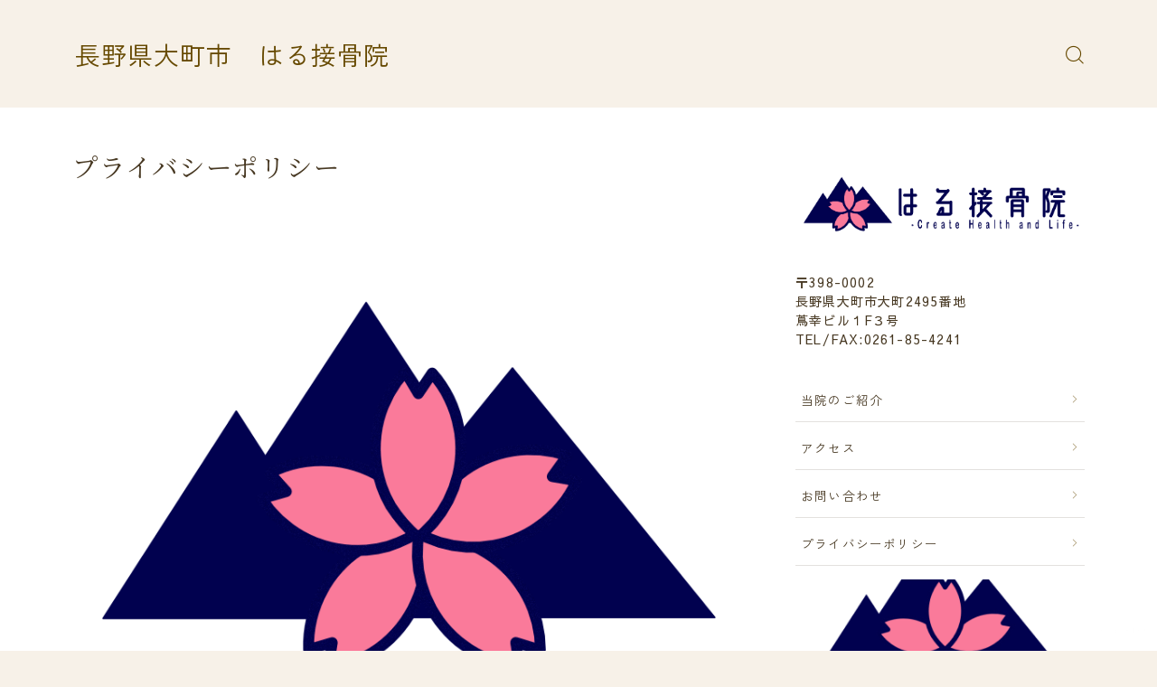

--- FILE ---
content_type: text/html; charset=UTF-8
request_url: https://haru-gethealthy2110.com/%E3%83%97%E3%83%A9%E3%82%A4%E3%83%90%E3%82%B7%E3%83%BC%E3%83%9D%E3%83%AA%E3%82%B7%E3%83%BC
body_size: 25287
content:
<!DOCTYPE html>
<html lang="ja">

<head prefix="og: https://ogp.me/ns# fb: https://ogp.me/ns/fb# article: https://ogp.me/ns/article#">
	<meta charset="utf-8">
	<meta http-equiv="X-UA-Compatible" content="IE=edge">
	<meta name="viewport" content="width=device-width, initial-scale=1,minimum-scale=1.0">
	<!-- ここからOGP -->
	<meta property="og:type" content="article">
			<meta property="og:title" content="プライバシーポリシー｜長野県大町市　はる接骨院">
		<meta property="og:url" content="https://haru-gethealthy2110.com/%e3%83%97%e3%83%a9%e3%82%a4%e3%83%90%e3%82%b7%e3%83%bc%e3%83%9d%e3%83%aa%e3%82%b7%e3%83%bc">
			<meta property="og:description" content="基本方針 はる接骨院 (以下、「当社」といいます。)は、個人情報の重要性を認識し、 個人情報を保護することが社会的責務であると考え、個人情報に関する法令及び社内規程 等を遵守し、当社で取扱う個人情報の取得、利用、管理を適正に行います。 適用">
						<meta property="og:image" content="https://haru-gethealthy2110.com/wp-content/uploads/2022/12/-e1671177405191.png">
	<!-- ここまでOGP --><meta name="description" content="基本方針 はる接骨院 (以下、「当社」といいます。)は、個人情報の重要性を認識し、 個人情報を保護することが社会的責務であると考え、個人情報に関する法令及び社内規程 等を遵守し、当社で取扱う個人情報の取得、利用、管理を適正に行います。 適用" >

<link rel="canonical" href="https://haru-gethealthy2110.com/%e3%83%97%e3%83%a9%e3%82%a4%e3%83%90%e3%82%b7%e3%83%bc%e3%83%9d%e3%83%aa%e3%82%b7%e3%83%bc">
<meta property="og:site_name" content="長野県大町市　はる接骨院">
<meta name="twitter:card" content="summary_large_image">





<!-- Google tag (gtag.js) --><script async src="https://www.googletagmanager.com/gtag/js?id=G-SKZLB0V16R"></script><script>window.dataLayer = window.dataLayer || [];function gtag(){dataLayer.push(arguments);}gtag('js', new Date());gtag('config', 'G-SKZLB0V16R');</script>
<title>プライバシーポリシー | 長野県大町市　はる接骨院</title>
<meta name='robots' content='max-image-preview:large' />
	<style>img:is([sizes="auto" i], [sizes^="auto," i]) { contain-intrinsic-size: 3000px 1500px }</style>
	<link rel='dns-prefetch' href='//cdnjs.cloudflare.com' />
<link rel='dns-prefetch' href='//www.googletagmanager.com' />
<link rel='dns-prefetch' href='//maxcdn.bootstrapcdn.com' />
<meta name="description" content="基本方針はる接骨院 (以下、「当社」といいます。)は、個人情報の重要性を認識し、個人情報を保護することが社会的責務であると考え、個人情報に関する法令及び社内規程等を遵守し、当社で取扱う個人情報の取得、利用、管理を適正に行います。適用範囲本プライバシーポリシーは、当社が行う各種サービスにおいて、お客様の個人情報もしくはそれに準ずる情報を取り扱う際に、当社が遵守する方針を示したものです。個人情報の取得と利用目的" />		<!-- This site uses the Google Analytics by MonsterInsights plugin v9.9.0 - Using Analytics tracking - https://www.monsterinsights.com/ -->
		<!-- Note: MonsterInsights is not currently configured on this site. The site owner needs to authenticate with Google Analytics in the MonsterInsights settings panel. -->
					<!-- No tracking code set -->
				<!-- / Google Analytics by MonsterInsights -->
		<script type="text/javascript">
/* <![CDATA[ */
window._wpemojiSettings = {"baseUrl":"https:\/\/s.w.org\/images\/core\/emoji\/16.0.1\/72x72\/","ext":".png","svgUrl":"https:\/\/s.w.org\/images\/core\/emoji\/16.0.1\/svg\/","svgExt":".svg","source":{"concatemoji":"https:\/\/haru-gethealthy2110.com\/wp-includes\/js\/wp-emoji-release.min.js?ver=6.8.3"}};
/*! This file is auto-generated */
!function(s,n){var o,i,e;function c(e){try{var t={supportTests:e,timestamp:(new Date).valueOf()};sessionStorage.setItem(o,JSON.stringify(t))}catch(e){}}function p(e,t,n){e.clearRect(0,0,e.canvas.width,e.canvas.height),e.fillText(t,0,0);var t=new Uint32Array(e.getImageData(0,0,e.canvas.width,e.canvas.height).data),a=(e.clearRect(0,0,e.canvas.width,e.canvas.height),e.fillText(n,0,0),new Uint32Array(e.getImageData(0,0,e.canvas.width,e.canvas.height).data));return t.every(function(e,t){return e===a[t]})}function u(e,t){e.clearRect(0,0,e.canvas.width,e.canvas.height),e.fillText(t,0,0);for(var n=e.getImageData(16,16,1,1),a=0;a<n.data.length;a++)if(0!==n.data[a])return!1;return!0}function f(e,t,n,a){switch(t){case"flag":return n(e,"\ud83c\udff3\ufe0f\u200d\u26a7\ufe0f","\ud83c\udff3\ufe0f\u200b\u26a7\ufe0f")?!1:!n(e,"\ud83c\udde8\ud83c\uddf6","\ud83c\udde8\u200b\ud83c\uddf6")&&!n(e,"\ud83c\udff4\udb40\udc67\udb40\udc62\udb40\udc65\udb40\udc6e\udb40\udc67\udb40\udc7f","\ud83c\udff4\u200b\udb40\udc67\u200b\udb40\udc62\u200b\udb40\udc65\u200b\udb40\udc6e\u200b\udb40\udc67\u200b\udb40\udc7f");case"emoji":return!a(e,"\ud83e\udedf")}return!1}function g(e,t,n,a){var r="undefined"!=typeof WorkerGlobalScope&&self instanceof WorkerGlobalScope?new OffscreenCanvas(300,150):s.createElement("canvas"),o=r.getContext("2d",{willReadFrequently:!0}),i=(o.textBaseline="top",o.font="600 32px Arial",{});return e.forEach(function(e){i[e]=t(o,e,n,a)}),i}function t(e){var t=s.createElement("script");t.src=e,t.defer=!0,s.head.appendChild(t)}"undefined"!=typeof Promise&&(o="wpEmojiSettingsSupports",i=["flag","emoji"],n.supports={everything:!0,everythingExceptFlag:!0},e=new Promise(function(e){s.addEventListener("DOMContentLoaded",e,{once:!0})}),new Promise(function(t){var n=function(){try{var e=JSON.parse(sessionStorage.getItem(o));if("object"==typeof e&&"number"==typeof e.timestamp&&(new Date).valueOf()<e.timestamp+604800&&"object"==typeof e.supportTests)return e.supportTests}catch(e){}return null}();if(!n){if("undefined"!=typeof Worker&&"undefined"!=typeof OffscreenCanvas&&"undefined"!=typeof URL&&URL.createObjectURL&&"undefined"!=typeof Blob)try{var e="postMessage("+g.toString()+"("+[JSON.stringify(i),f.toString(),p.toString(),u.toString()].join(",")+"));",a=new Blob([e],{type:"text/javascript"}),r=new Worker(URL.createObjectURL(a),{name:"wpTestEmojiSupports"});return void(r.onmessage=function(e){c(n=e.data),r.terminate(),t(n)})}catch(e){}c(n=g(i,f,p,u))}t(n)}).then(function(e){for(var t in e)n.supports[t]=e[t],n.supports.everything=n.supports.everything&&n.supports[t],"flag"!==t&&(n.supports.everythingExceptFlag=n.supports.everythingExceptFlag&&n.supports[t]);n.supports.everythingExceptFlag=n.supports.everythingExceptFlag&&!n.supports.flag,n.DOMReady=!1,n.readyCallback=function(){n.DOMReady=!0}}).then(function(){return e}).then(function(){var e;n.supports.everything||(n.readyCallback(),(e=n.source||{}).concatemoji?t(e.concatemoji):e.wpemoji&&e.twemoji&&(t(e.twemoji),t(e.wpemoji)))}))}((window,document),window._wpemojiSettings);
/* ]]> */
</script>
<link rel='stylesheet' id='sbr_styles-css' href='https://haru-gethealthy2110.com/wp-content/plugins/reviews-feed/assets/css/sbr-styles.css?ver=1.1' type='text/css' media='all' />
<link rel='stylesheet' id='sbi_styles-css' href='https://haru-gethealthy2110.com/wp-content/plugins/instagram-feed/css/sbi-styles.min.css?ver=6.2.6' type='text/css' media='all' />
<link rel='stylesheet' id='vkExUnit_common_style-css' href='https://haru-gethealthy2110.com/wp-content/plugins/vk-all-in-one-expansion-unit/assets/css/vkExUnit_style.css?ver=9.112.3.0' type='text/css' media='all' />
<style id='vkExUnit_common_style-inline-css' type='text/css'>
:root {--ver_page_top_button_url:url(https://haru-gethealthy2110.com/wp-content/plugins/vk-all-in-one-expansion-unit/assets/images/to-top-btn-icon.svg);}@font-face {font-weight: normal;font-style: normal;font-family: "vk_sns";src: url("https://haru-gethealthy2110.com/wp-content/plugins/vk-all-in-one-expansion-unit/inc/sns/icons/fonts/vk_sns.eot?-bq20cj");src: url("https://haru-gethealthy2110.com/wp-content/plugins/vk-all-in-one-expansion-unit/inc/sns/icons/fonts/vk_sns.eot?#iefix-bq20cj") format("embedded-opentype"),url("https://haru-gethealthy2110.com/wp-content/plugins/vk-all-in-one-expansion-unit/inc/sns/icons/fonts/vk_sns.woff?-bq20cj") format("woff"),url("https://haru-gethealthy2110.com/wp-content/plugins/vk-all-in-one-expansion-unit/inc/sns/icons/fonts/vk_sns.ttf?-bq20cj") format("truetype"),url("https://haru-gethealthy2110.com/wp-content/plugins/vk-all-in-one-expansion-unit/inc/sns/icons/fonts/vk_sns.svg?-bq20cj#vk_sns") format("svg");}
.veu_promotion-alert__content--text {border: 1px solid rgba(0,0,0,0.125);padding: 0.5em 1em;border-radius: var(--vk-size-radius);margin-bottom: var(--vk-margin-block-bottom);font-size: 0.875rem;}/* Alert Content部分に段落タグを入れた場合に最後の段落の余白を0にする */.veu_promotion-alert__content--text p:last-of-type{margin-bottom:0;margin-top: 0;}
</style>
<style id='wp-emoji-styles-inline-css' type='text/css'>

	img.wp-smiley, img.emoji {
		display: inline !important;
		border: none !important;
		box-shadow: none !important;
		height: 1em !important;
		width: 1em !important;
		margin: 0 0.07em !important;
		vertical-align: -0.1em !important;
		background: none !important;
		padding: 0 !important;
	}
</style>
<link rel='stylesheet' id='wp-block-library-css' href='https://haru-gethealthy2110.com/wp-includes/css/dist/block-library/style.min.css?ver=6.8.3' type='text/css' media='all' />
<style id='wp-block-library-inline-css' type='text/css'>
/* VK Color Palettes */:root{ --wp--preset--color--vk-color-custom-1:#fff4f5}/* --vk-color-custom-1 is deprecated. */:root{ --vk-color-custom-1: var(--wp--preset--color--vk-color-custom-1);}:root{ --wp--preset--color--vk-color-custom-2:#ffcc1d}/* --vk-color-custom-2 is deprecated. */:root{ --vk-color-custom-2: var(--wp--preset--color--vk-color-custom-2);}:root{ --wp--preset--color--vk-color-custom-3:#333333}/* --vk-color-custom-3 is deprecated. */:root{ --vk-color-custom-3: var(--wp--preset--color--vk-color-custom-3);}:root{ --wp--preset--color--vk-color-custom-4:#ff4747}/* --vk-color-custom-4 is deprecated. */:root{ --vk-color-custom-4: var(--wp--preset--color--vk-color-custom-4);}:root{ --wp--preset--color--vk-color-custom-5:#fffff0}/* --vk-color-custom-5 is deprecated. */:root{ --vk-color-custom-5: var(--wp--preset--color--vk-color-custom-5);}
</style>
<style id='classic-theme-styles-inline-css' type='text/css'>
/*! This file is auto-generated */
.wp-block-button__link{color:#fff;background-color:#32373c;border-radius:9999px;box-shadow:none;text-decoration:none;padding:calc(.667em + 2px) calc(1.333em + 2px);font-size:1.125em}.wp-block-file__button{background:#32373c;color:#fff;text-decoration:none}
</style>
<link rel='stylesheet' id='vk-components-style-css' href='https://haru-gethealthy2110.com/wp-content/plugins/vk-blocks/vendor/vektor-inc/vk-component/src//assets/css/vk-components.css?ver=1.6.5' type='text/css' media='all' />
<link rel='stylesheet' id='prism-numbers-css' href='https://cdnjs.cloudflare.com/ajax/libs/prism/1.29.0/plugins/line-numbers/prism-line-numbers.min.css?ver=1.29.0' type='text/css' media='all' />
<link rel='stylesheet' id='prism-okaidia-css' href='https://cdnjs.cloudflare.com/ajax/libs/prism/1.29.0/themes/prism-okaidia.min.css?ver=1.29.0' type='text/css' media='all' />
<style id='global-styles-inline-css' type='text/css'>
:root{--wp--preset--aspect-ratio--square: 1;--wp--preset--aspect-ratio--4-3: 4/3;--wp--preset--aspect-ratio--3-4: 3/4;--wp--preset--aspect-ratio--3-2: 3/2;--wp--preset--aspect-ratio--2-3: 2/3;--wp--preset--aspect-ratio--16-9: 16/9;--wp--preset--aspect-ratio--9-16: 9/16;--wp--preset--color--black: #000000;--wp--preset--color--cyan-bluish-gray: #abb8c3;--wp--preset--color--white: #ffffff;--wp--preset--color--pale-pink: #f78da7;--wp--preset--color--vivid-red: #cf2e2e;--wp--preset--color--luminous-vivid-orange: #ff6900;--wp--preset--color--luminous-vivid-amber: #fcb900;--wp--preset--color--light-green-cyan: #7bdcb5;--wp--preset--color--vivid-green-cyan: #00d084;--wp--preset--color--pale-cyan-blue: #8ed1fc;--wp--preset--color--vivid-cyan-blue: #0693e3;--wp--preset--color--vivid-purple: #9b51e0;--wp--preset--color--vk-color-custom-1: #fff4f5;--wp--preset--color--vk-color-custom-2: #ffcc1d;--wp--preset--color--vk-color-custom-3: #333333;--wp--preset--color--vk-color-custom-4: #ff4747;--wp--preset--color--vk-color-custom-5: #fffff0;--wp--preset--gradient--vivid-cyan-blue-to-vivid-purple: linear-gradient(135deg,rgba(6,147,227,1) 0%,rgb(155,81,224) 100%);--wp--preset--gradient--light-green-cyan-to-vivid-green-cyan: linear-gradient(135deg,rgb(122,220,180) 0%,rgb(0,208,130) 100%);--wp--preset--gradient--luminous-vivid-amber-to-luminous-vivid-orange: linear-gradient(135deg,rgba(252,185,0,1) 0%,rgba(255,105,0,1) 100%);--wp--preset--gradient--luminous-vivid-orange-to-vivid-red: linear-gradient(135deg,rgba(255,105,0,1) 0%,rgb(207,46,46) 100%);--wp--preset--gradient--very-light-gray-to-cyan-bluish-gray: linear-gradient(135deg,rgb(238,238,238) 0%,rgb(169,184,195) 100%);--wp--preset--gradient--cool-to-warm-spectrum: linear-gradient(135deg,rgb(74,234,220) 0%,rgb(151,120,209) 20%,rgb(207,42,186) 40%,rgb(238,44,130) 60%,rgb(251,105,98) 80%,rgb(254,248,76) 100%);--wp--preset--gradient--blush-light-purple: linear-gradient(135deg,rgb(255,206,236) 0%,rgb(152,150,240) 100%);--wp--preset--gradient--blush-bordeaux: linear-gradient(135deg,rgb(254,205,165) 0%,rgb(254,45,45) 50%,rgb(107,0,62) 100%);--wp--preset--gradient--luminous-dusk: linear-gradient(135deg,rgb(255,203,112) 0%,rgb(199,81,192) 50%,rgb(65,88,208) 100%);--wp--preset--gradient--pale-ocean: linear-gradient(135deg,rgb(255,245,203) 0%,rgb(182,227,212) 50%,rgb(51,167,181) 100%);--wp--preset--gradient--electric-grass: linear-gradient(135deg,rgb(202,248,128) 0%,rgb(113,206,126) 100%);--wp--preset--gradient--midnight: linear-gradient(135deg,rgb(2,3,129) 0%,rgb(40,116,252) 100%);--wp--preset--font-size--small: 13px;--wp--preset--font-size--medium: 20px;--wp--preset--font-size--large: 36px;--wp--preset--font-size--x-large: 42px;--wp--preset--spacing--20: 0.44rem;--wp--preset--spacing--30: 0.67rem;--wp--preset--spacing--40: 1rem;--wp--preset--spacing--50: 1.5rem;--wp--preset--spacing--60: 2.25rem;--wp--preset--spacing--70: 3.38rem;--wp--preset--spacing--80: 5.06rem;--wp--preset--shadow--natural: 6px 6px 9px rgba(0, 0, 0, 0.2);--wp--preset--shadow--deep: 12px 12px 50px rgba(0, 0, 0, 0.4);--wp--preset--shadow--sharp: 6px 6px 0px rgba(0, 0, 0, 0.2);--wp--preset--shadow--outlined: 6px 6px 0px -3px rgba(255, 255, 255, 1), 6px 6px rgba(0, 0, 0, 1);--wp--preset--shadow--crisp: 6px 6px 0px rgba(0, 0, 0, 1);}:where(.is-layout-flex){gap: 0.5em;}:where(.is-layout-grid){gap: 0.5em;}body .is-layout-flex{display: flex;}.is-layout-flex{flex-wrap: wrap;align-items: center;}.is-layout-flex > :is(*, div){margin: 0;}body .is-layout-grid{display: grid;}.is-layout-grid > :is(*, div){margin: 0;}:where(.wp-block-columns.is-layout-flex){gap: 2em;}:where(.wp-block-columns.is-layout-grid){gap: 2em;}:where(.wp-block-post-template.is-layout-flex){gap: 1.25em;}:where(.wp-block-post-template.is-layout-grid){gap: 1.25em;}.has-black-color{color: var(--wp--preset--color--black) !important;}.has-cyan-bluish-gray-color{color: var(--wp--preset--color--cyan-bluish-gray) !important;}.has-white-color{color: var(--wp--preset--color--white) !important;}.has-pale-pink-color{color: var(--wp--preset--color--pale-pink) !important;}.has-vivid-red-color{color: var(--wp--preset--color--vivid-red) !important;}.has-luminous-vivid-orange-color{color: var(--wp--preset--color--luminous-vivid-orange) !important;}.has-luminous-vivid-amber-color{color: var(--wp--preset--color--luminous-vivid-amber) !important;}.has-light-green-cyan-color{color: var(--wp--preset--color--light-green-cyan) !important;}.has-vivid-green-cyan-color{color: var(--wp--preset--color--vivid-green-cyan) !important;}.has-pale-cyan-blue-color{color: var(--wp--preset--color--pale-cyan-blue) !important;}.has-vivid-cyan-blue-color{color: var(--wp--preset--color--vivid-cyan-blue) !important;}.has-vivid-purple-color{color: var(--wp--preset--color--vivid-purple) !important;}.has-vk-color-custom-1-color{color: var(--wp--preset--color--vk-color-custom-1) !important;}.has-vk-color-custom-2-color{color: var(--wp--preset--color--vk-color-custom-2) !important;}.has-vk-color-custom-3-color{color: var(--wp--preset--color--vk-color-custom-3) !important;}.has-vk-color-custom-4-color{color: var(--wp--preset--color--vk-color-custom-4) !important;}.has-vk-color-custom-5-color{color: var(--wp--preset--color--vk-color-custom-5) !important;}.has-black-background-color{background-color: var(--wp--preset--color--black) !important;}.has-cyan-bluish-gray-background-color{background-color: var(--wp--preset--color--cyan-bluish-gray) !important;}.has-white-background-color{background-color: var(--wp--preset--color--white) !important;}.has-pale-pink-background-color{background-color: var(--wp--preset--color--pale-pink) !important;}.has-vivid-red-background-color{background-color: var(--wp--preset--color--vivid-red) !important;}.has-luminous-vivid-orange-background-color{background-color: var(--wp--preset--color--luminous-vivid-orange) !important;}.has-luminous-vivid-amber-background-color{background-color: var(--wp--preset--color--luminous-vivid-amber) !important;}.has-light-green-cyan-background-color{background-color: var(--wp--preset--color--light-green-cyan) !important;}.has-vivid-green-cyan-background-color{background-color: var(--wp--preset--color--vivid-green-cyan) !important;}.has-pale-cyan-blue-background-color{background-color: var(--wp--preset--color--pale-cyan-blue) !important;}.has-vivid-cyan-blue-background-color{background-color: var(--wp--preset--color--vivid-cyan-blue) !important;}.has-vivid-purple-background-color{background-color: var(--wp--preset--color--vivid-purple) !important;}.has-vk-color-custom-1-background-color{background-color: var(--wp--preset--color--vk-color-custom-1) !important;}.has-vk-color-custom-2-background-color{background-color: var(--wp--preset--color--vk-color-custom-2) !important;}.has-vk-color-custom-3-background-color{background-color: var(--wp--preset--color--vk-color-custom-3) !important;}.has-vk-color-custom-4-background-color{background-color: var(--wp--preset--color--vk-color-custom-4) !important;}.has-vk-color-custom-5-background-color{background-color: var(--wp--preset--color--vk-color-custom-5) !important;}.has-black-border-color{border-color: var(--wp--preset--color--black) !important;}.has-cyan-bluish-gray-border-color{border-color: var(--wp--preset--color--cyan-bluish-gray) !important;}.has-white-border-color{border-color: var(--wp--preset--color--white) !important;}.has-pale-pink-border-color{border-color: var(--wp--preset--color--pale-pink) !important;}.has-vivid-red-border-color{border-color: var(--wp--preset--color--vivid-red) !important;}.has-luminous-vivid-orange-border-color{border-color: var(--wp--preset--color--luminous-vivid-orange) !important;}.has-luminous-vivid-amber-border-color{border-color: var(--wp--preset--color--luminous-vivid-amber) !important;}.has-light-green-cyan-border-color{border-color: var(--wp--preset--color--light-green-cyan) !important;}.has-vivid-green-cyan-border-color{border-color: var(--wp--preset--color--vivid-green-cyan) !important;}.has-pale-cyan-blue-border-color{border-color: var(--wp--preset--color--pale-cyan-blue) !important;}.has-vivid-cyan-blue-border-color{border-color: var(--wp--preset--color--vivid-cyan-blue) !important;}.has-vivid-purple-border-color{border-color: var(--wp--preset--color--vivid-purple) !important;}.has-vk-color-custom-1-border-color{border-color: var(--wp--preset--color--vk-color-custom-1) !important;}.has-vk-color-custom-2-border-color{border-color: var(--wp--preset--color--vk-color-custom-2) !important;}.has-vk-color-custom-3-border-color{border-color: var(--wp--preset--color--vk-color-custom-3) !important;}.has-vk-color-custom-4-border-color{border-color: var(--wp--preset--color--vk-color-custom-4) !important;}.has-vk-color-custom-5-border-color{border-color: var(--wp--preset--color--vk-color-custom-5) !important;}.has-vivid-cyan-blue-to-vivid-purple-gradient-background{background: var(--wp--preset--gradient--vivid-cyan-blue-to-vivid-purple) !important;}.has-light-green-cyan-to-vivid-green-cyan-gradient-background{background: var(--wp--preset--gradient--light-green-cyan-to-vivid-green-cyan) !important;}.has-luminous-vivid-amber-to-luminous-vivid-orange-gradient-background{background: var(--wp--preset--gradient--luminous-vivid-amber-to-luminous-vivid-orange) !important;}.has-luminous-vivid-orange-to-vivid-red-gradient-background{background: var(--wp--preset--gradient--luminous-vivid-orange-to-vivid-red) !important;}.has-very-light-gray-to-cyan-bluish-gray-gradient-background{background: var(--wp--preset--gradient--very-light-gray-to-cyan-bluish-gray) !important;}.has-cool-to-warm-spectrum-gradient-background{background: var(--wp--preset--gradient--cool-to-warm-spectrum) !important;}.has-blush-light-purple-gradient-background{background: var(--wp--preset--gradient--blush-light-purple) !important;}.has-blush-bordeaux-gradient-background{background: var(--wp--preset--gradient--blush-bordeaux) !important;}.has-luminous-dusk-gradient-background{background: var(--wp--preset--gradient--luminous-dusk) !important;}.has-pale-ocean-gradient-background{background: var(--wp--preset--gradient--pale-ocean) !important;}.has-electric-grass-gradient-background{background: var(--wp--preset--gradient--electric-grass) !important;}.has-midnight-gradient-background{background: var(--wp--preset--gradient--midnight) !important;}.has-small-font-size{font-size: var(--wp--preset--font-size--small) !important;}.has-medium-font-size{font-size: var(--wp--preset--font-size--medium) !important;}.has-large-font-size{font-size: var(--wp--preset--font-size--large) !important;}.has-x-large-font-size{font-size: var(--wp--preset--font-size--x-large) !important;}
:where(.wp-block-post-template.is-layout-flex){gap: 1.25em;}:where(.wp-block-post-template.is-layout-grid){gap: 1.25em;}
:where(.wp-block-columns.is-layout-flex){gap: 2em;}:where(.wp-block-columns.is-layout-grid){gap: 2em;}
:root :where(.wp-block-pullquote){font-size: 1.5em;line-height: 1.6;}
</style>
<link rel='stylesheet' id='contact-form-7-css' href='https://haru-gethealthy2110.com/wp-content/plugins/contact-form-7/includes/css/styles.css?ver=5.8' type='text/css' media='all' />
<link rel='stylesheet' id='ctf_styles-css' href='https://haru-gethealthy2110.com/wp-content/plugins/custom-twitter-feeds/css/ctf-styles.min.css?ver=2.2.1' type='text/css' media='all' />
<link rel='stylesheet' id='tinyjpfont-styles-css' href='https://haru-gethealthy2110.com/wp-content/plugins/japanese-font-for-tinymce/addfont.css?ver=6.8.3' type='text/css' media='all' />
<link rel='stylesheet' id='vk-swiper-style-css' href='https://haru-gethealthy2110.com/wp-content/plugins/vk-blocks/vendor/vektor-inc/vk-swiper/src/assets/css/swiper-bundle.min.css?ver=11.0.2' type='text/css' media='all' />
<link rel='stylesheet' id='vkblocks-bootstrap-css' href='https://haru-gethealthy2110.com/wp-content/plugins/vk-blocks/build/bootstrap_vk_using.css?ver=4.3.1' type='text/css' media='all' />
<link rel='stylesheet' id='theme-style-css' href='https://haru-gethealthy2110.com/wp-content/themes/jinr/style.css?ver=6.8.3' type='text/css' media='all' />
<link rel='stylesheet' id='veu-cta-css' href='https://haru-gethealthy2110.com/wp-content/plugins/vk-all-in-one-expansion-unit/inc/call-to-action/package/assets/css/style.css?ver=9.112.3.0' type='text/css' media='all' />
<link rel='stylesheet' id='vk-blocks-build-css-css' href='https://haru-gethealthy2110.com/wp-content/plugins/vk-blocks/build/block-build.css?ver=1.114.2.1' type='text/css' media='all' />
<style id='vk-blocks-build-css-inline-css' type='text/css'>
:root {--vk_flow-arrow: url(https://haru-gethealthy2110.com/wp-content/plugins/vk-blocks/inc/vk-blocks/images/arrow_bottom.svg);--vk_image-mask-circle: url(https://haru-gethealthy2110.com/wp-content/plugins/vk-blocks/inc/vk-blocks/images/circle.svg);--vk_image-mask-wave01: url(https://haru-gethealthy2110.com/wp-content/plugins/vk-blocks/inc/vk-blocks/images/wave01.svg);--vk_image-mask-wave02: url(https://haru-gethealthy2110.com/wp-content/plugins/vk-blocks/inc/vk-blocks/images/wave02.svg);--vk_image-mask-wave03: url(https://haru-gethealthy2110.com/wp-content/plugins/vk-blocks/inc/vk-blocks/images/wave03.svg);--vk_image-mask-wave04: url(https://haru-gethealthy2110.com/wp-content/plugins/vk-blocks/inc/vk-blocks/images/wave04.svg);}
:root { --vk-size-text: 16px; /* --vk-color-primary is deprecated. */ --vk-color-primary:#337ab7; }

	:root {

		--vk-balloon-border-width:1px;

		--vk-balloon-speech-offset:-12px;
	}
	
</style>
<link rel='stylesheet' id='vk-font-awesome-css' href='https://haru-gethealthy2110.com/wp-content/plugins/vk-blocks/vendor/vektor-inc/font-awesome-versions/src/versions/6/css/all.min.css?ver=6.6.0' type='text/css' media='all' />
<link rel='stylesheet' id='cff-css' href='https://haru-gethealthy2110.com/wp-content/plugins/custom-facebook-feed/assets/css/cff-style.min.css?ver=4.2' type='text/css' media='all' />
<link rel='stylesheet' id='sb-font-awesome-css' href='https://maxcdn.bootstrapcdn.com/font-awesome/4.7.0/css/font-awesome.min.css?ver=6.8.3' type='text/css' media='all' />

<!-- Site Kit によって追加された Google タグ（gtag.js）スニペット -->
<!-- Google アナリティクス スニペット (Site Kit が追加) -->
<script type="text/javascript" src="https://www.googletagmanager.com/gtag/js?id=G-SKZLB0V16R" id="google_gtagjs-js" async></script>
<script type="text/javascript" id="google_gtagjs-js-after">
/* <![CDATA[ */
window.dataLayer = window.dataLayer || [];function gtag(){dataLayer.push(arguments);}
gtag("set","linker",{"domains":["haru-gethealthy2110.com"]});
gtag("js", new Date());
gtag("set", "developer_id.dZTNiMT", true);
gtag("config", "G-SKZLB0V16R");
/* ]]> */
</script>
<link rel="https://api.w.org/" href="https://haru-gethealthy2110.com/wp-json/" /><link rel="alternate" title="JSON" type="application/json" href="https://haru-gethealthy2110.com/wp-json/wp/v2/pages/223" /><link rel='shortlink' href='https://haru-gethealthy2110.com/?p=223' />
<link rel="alternate" title="oEmbed (JSON)" type="application/json+oembed" href="https://haru-gethealthy2110.com/wp-json/oembed/1.0/embed?url=https%3A%2F%2Fharu-gethealthy2110.com%2F%25e3%2583%2597%25e3%2583%25a9%25e3%2582%25a4%25e3%2583%2590%25e3%2582%25b7%25e3%2583%25bc%25e3%2583%259d%25e3%2583%25aa%25e3%2582%25b7%25e3%2583%25bc" />
<link rel="alternate" title="oEmbed (XML)" type="text/xml+oembed" href="https://haru-gethealthy2110.com/wp-json/oembed/1.0/embed?url=https%3A%2F%2Fharu-gethealthy2110.com%2F%25e3%2583%2597%25e3%2583%25a9%25e3%2582%25a4%25e3%2583%2590%25e3%2582%25b7%25e3%2583%25bc%25e3%2583%259d%25e3%2583%25aa%25e3%2582%25b7%25e3%2583%25bc&#038;format=xml" />
	<link rel="preconnect" href="https://fonts.googleapis.com">
	<link rel="preconnect" href="https://fonts.gstatic.com">
	<link href='https://fonts.googleapis.com/css2?display=swap&family=Sawarabi+Gothic&family=Noto+Serif+JP&family=Kosugi+Maru&family=M+PLUS+1p' rel='stylesheet'><!-- Favicon Rotator -->
<link rel="shortcut icon" href="https://haru-gethealthy2110.com/wp-content/uploads/2022/08/ロゴ背景透明-16x16.png" />
<!-- End Favicon Rotator -->
<meta name="generator" content="Site Kit by Google 1.165.0" /><style type="text/css">.a--search-label,.a--menu-label {margin-top:-2px;}body:not(.wp-admin){background-color: #f7f1e8;}body:not(.wp-admin) #wrapper{background-image: url();}body:not(.wp-admin),.widgettitle,.c--post-list-title,.d--slider-title-default,.d--blogcard-mysite .a--blogcard-title,.d--blogcard-external .a--blogcard-title,.d--blogcard-external .a--blogcard-more,.d--blogcard-external::before,.d--blogcard-external.d--blogcard-style1 .a--blogcard-label,#hamburgerMenuList .menu-item a,.editor-styles-wrapper,#headerSearch .search-text,.d--profile-author.d--brand-color .d--contact,.js--hamburger-active.c--menu-trigger .a--menu-label,#postTagBox a,.wpcf7 input,.wpcf7 textarea,.wpcf7 select,.o--jinr-postcard,.o--postlist-inner .a--post-title,.widgets-php h2.jinr-heading,.d--material-design .b--jinr-postlist .a--post-title,.wp-block-search__input,.a--button-microcopy,.b--jinr-paid-text,.b--paidpost-remaining{color:#473822;}#hamburgerMenuList .menu-item a:after,.a--simple-box-quotetitle,.a--nextpage-label{color:rgba(71,56,34,0.6);}#globalMenuList .sub-menu .menu-item a,.a--ham-follow-label{color:rgba(71,56,34,0.75);}.a--time-separator,.js--hamburger-active.c--menu-trigger .a--menu-bar,.a--nextpage-label::before,.a--nextpage-label::after{background-color:#473822;}.a--microcopy-parts1,    .a--microcopy-parts2,.d--button-microcopy3 .a--microcopy-parts1::before,.d--button-microcopy3 .a--microcopy-parts2::before{background-color:rgba(71,56,34,0.6);}.post-page-numbers,.o--pagenation-list .c--pagenation-item a{border-color:rgba(102,73,0,1);color:rgba(102,73,0,1);}.o--pagenation-list .c--pagenation-item .dots{color:rgba(71,56,34,0.45);}.post-page-numbers.current,.c--nextpage a:hover,.o--pagenation-list .c--pagenation-item span:not(.dots),.o--pagenation-list .c--pagenation-item a:hover{background-color:rgba(102,73,0,1);}#hamburgerMenuList .menu-item ul a:before{background-color:rgba(71,56,34,0.3);}#hamburgerMenuList .menu-item{border-color:rgba(71,56,34,0.15);}.d--sns-share-design2.d--sns-share-color-white .c--sns-share-item{border-color:rgba(71,56,34,0.09);}ul.is-style-jinr-checkmark-square.jinr-list li::after{border-color:rgba(71,56,34,0.12);}.o--snsshare-button-select{background-color:rgba(71,56,34,0.03);}#postTagBox a,.wp-block-tag-cloud a{background-color:rgba(71,56,34,0.06);}.d--simple-box12{background-color:rgba(71,56,34,0.06);}.d--simple-box12::before,.d--simple-box12::after{color:rgba(71,56,34,0.06);}.d--blogcard-external.d--blogcard-style1 .o--blogcard-link,.wp-block-table table,.wp-block-table td,.wp-block-table thead{border-color:#473822;}.o--widget-area a:not([class]),.jinr-article a:not([class]),#commonFooter a:not([class]),.editor-styles-wrapper a:not([class]),.comment-edit-link,.comment-reply-link{color: #008db7;}.comment-edit-link,.comment-reply-link{border-color: #008db7;}#wrapper a:not([class]):hover{color: #6bb4ce;}#footerMenuList a:hover{color: #6bb4ce!important;}#globalMenuList .menu-item a:hover{color: #664900;}.d--glonavi-hover-none #globalMenuList .menu-item a:hover{color: #6bb4ce;}.a--timeline-link-text span::before,.a--timeline-link-text span::after{background-color: #008db7;}.a--timeline-link-text:hover span::before,.a--timeline-link-text:hover span::after{background-color: #6bb4ce;}.d--blogcard-mysite .a--blogcard-more,.d--blogcard-mysite::before,.a--postcard-category,#mainContent .a--post-cat a,.a--timeline-step,.a--timeline-step-original,#mainContent .d--profile-author.d--theme-color a.a--sns-item-link,.d--profile-style1.d--theme-color a.a--sns-item-link .jin-icons,.d--profile-style2.d--theme-color a.a--sns-item-link .jin-icons,.c--jinr-post-cat a,.d--blogcard-mysite.d--blogcard-style1 .a--blogcard-label,.wp-block-search__button,.a--slider-button a,.cat-item a::after,.widget_nav_menu a::after,.wp-block-page-list a::after,.wp-block-archives a::after,.d--slider-design2 .swiper-button-prev::after,.d--slider-design2 .swiper-button-next::after,.a--paidpost-price,.d--h2-style10 h2.jinr-heading{color: #664900;}.d--blogcard-mysite.d--blogcard-style1 .o--blogcard-link,.d--h3-style1 h3.jinr-heading,.d--h2-style3 h2.jinr-heading,.d--h2-style9 h2.jinr-heading::after,.d--h2-style9 h2.jinr-heading,.d--h3-style3 h3.jinr-heading,.d--h3-style4 h3.jinr-heading,.d--h4-style2 h4.jinr-heading,.d--profile-style1,.d--h3-style7 h3.jinr-heading::before,.d--h4-style6 h4.jinr-heading::before,.jinr-widget-area h2.jinr-heading,.widgets-php h2.jinr-heading,ul.is-style-jinr-checkmark li::before,ul.is-style-jinr-checkmark-square li::before{border-color: #664900;}.d--profile-style1 .a--profile-job{border-bottom-color: #664900!important;}.d--h2-style2 h2.jinr-heading::before,.d--h2-style8 h2.jinr-heading::before{border-top-color: #664900!important;}.a--timeline-step-original::before,.a--timeline-step-original::after,.a--timeline-step::before,.a--timeline-step::after,.a--slider-button-deco,.d--h2-style1 h2.jinr-heading,.d--h2-style2 h2.jinr-heading,.d--h4-style1 h4.jinr-heading::before,.d--h2-style4 h2.jinr-heading::after,.d--h2-style5 h2.jinr-heading::before,.d--h2-style6 h2.jinr-heading::before,.d--h2-style7 h2.jinr-heading::before,.d--h2-style7 h2.jinr-heading::after,.d--h2-style9 h2.jinr-heading::before,.d--h3-style2 h3.jinr-heading::before,.d--h3-style3 h3.jinr-heading::before,.d--h3-style5 h3.jinr-heading::before,.d--h3-style5 h3.jinr-heading::after,.d--h4-style3 h4.jinr-heading::before,.o--slider-pagenation .swiper-pagination-bullet,.o--slider-pagenation .a--slider-pagenation,#snsShareBottom.d--sns-share-color-solid,ul.jinr-list li::after,ol.jinr-list li::before,.d--profile-style2 .o--profile-contents,.d--profile-style1 .a--profile-introduction::before,.d--h3-style6 h3.jinr-heading::before,.d--h3-style7 h3.jinr-heading::after,.d--h4-style5 h4.jinr-heading::before,.d--h4-style6 h4.jinr-heading::after,.d--archive-subtitle::after,.a--scroll-btn:before, .a--scroll-btn:after,.d--designtitle-animation-dynamic .b--jinr-h2rich.js--scr-animation::before{background-color: #664900;}.d--slider-design2 .swiper-button-prev,.d--slider-design2 .swiper-button-next{background-color: rgba(102,73,0,0.09);}.d--slider-design2 .swiper-button-prev:hover::before,.d--slider-design2 .swiper-button-next:hover::before{background-color: #664900;}.d--material-design .d--slider-design2 .swiper-button-prev,.d--material-design .d--slider-design2 .swiper-button-next{box-shadow: 0 3px 6px -1px rgba(102,73,0,0.3);}.d--profile-style2 .a--profile-introduction{background-color: rgba(102,73,0,0.09);}.d--h3-style8 h3.jinr-heading,.d--h4-style4 h4.jinr-heading,.d--h2-style10 h2.jinr-heading{background-color: rgba(102,73,0,0.09);}.wp-block-search__button{background-color: rgba(102,73,0,0.15);}.o--notfound-section{background-color: rgba(102,73,0,0.06);}.jinr-profile-label::before,.jinr-profile-label span{background-color: rgba(102,73,0,1);}.wp-block-search__button:hover{background-color: rgba(102,73,0,1);}.d--flat-design .wp-block-search__input,.d--flat-design .wp-block-search__button-inside .wp-block-search__inside-wrapper,.d--flat-design .wp-block-categories-dropdown select,.d--flat-design .wp-block-archives-dropdown select{border-color: rgba(102,73,0,0.45);}#hamburgerMenu .o--ham-follow-sns .a--sns-item-link .jin-icons::before{color: rgba(102,73,0,1);}.wp-block-categories-dropdown::before,.wp-block-archives-dropdown::before{color: rgba(102,73,0,1);}.wp-block-search__button svg{fill:#664900;}ol.jinr-list li li::after,ul.jinr-list li li::after{color: #664900!important;}.d--button a{background-color: #664900;}.d--archive-subtitle{color: rgba(71,56,34,0.45);}.a--post-date,.a--post-category{color: rgba(71,56,34,0.75);}@media (min-width: 552px) {.d--postlist-newstext .a--post-date{color: rgba(71,56,34,0.84);}.d--postlist-newstext .o--postlist-item{border-color: rgba(71,56,34,0.12);}.d--postlist-hover-hovercolor .c--post-link:hover .a--post-title{color: #6bb4ce!important;}}@media (max-width: 551px) {.d--postlist-newstext-sp .a--post-date{color: rgba(71,56,34,0.9);}.d--postlist-newstext-sp .o--postlist-item{border-color: rgba(71,56,34,0.12);}}.d--marker1{background:linear-gradient(transparent 60%, #cbddb5 60%);}.d--marker2{background:linear-gradient(transparent 60%, #d1ca94 60%);}.d--user-color1{color: #E55E73;}.d--user-color2{color: #6e8700;}.d--information-type-textonlywithlink a:hover{color : #473822!important;}.c--tab-title{background-color:rgba(102,73,0,0.3);}.c--tab-title.active{background-color:rgba(102,73,0,1);color:rgba(247,241,232,1);}.d--tab-design1 .c--tab-contents{border-color:rgba(102,73,0,1);}.d--tab-design1 .c--tab-title{box-shadow: inset 1px -1px 5px -2px rgba(102,73,0,0.3);}.d--material-design .d--header-style-default.d--header-tracking-on:not(.d--transparent):not(.d--commonheader-cover){box-shadow: 0 3px 12px 1px hsla(0,0%,64%,0.3584 );}.a--slider-title a{color:#473822!important;}.d--slider-design2 .c--post-meta{color:rgba(71,56,34,0.75)!important;}@media (max-width: 551px) {.a--slider-item-count{-webkit-text-stroke:1px rgba(71,56,34,1);}}@media (min-width: 552px) {.a--slider-item-count{-webkit-text-stroke:1px rgba(71,56,34,0.3);}}#mainContent,#homeArticle,#jinrArticle,.js--scr-animation .d--button-arrow-animation-drawarrow a::before{background-color:#fff;}#commonHeader + .o--jinr-mainvisual.o--jinr-stillimage,#commonHeader + .o--jinr-mainvisual.o--jinr-imageslider,#commonHeader + .o--jinr-mainvisual.o--jinr-movie,#commonHeader + .d--main-style-outline{margin-top:0!important;}.#headerSpMenu{padding-bottom:0;}.o--jinr-slider {margin-top: 0;}@media (max-width: 551px) {.o--slider-contents-wrapper{padding-top:0;}}@media (max-width: 551px) {.d--header-style-triangle + .a--header-style-parts,.d--header-style-slope + .a--header-style-parts{clip-path: polygon(100% 0, 100% 35%, 0 78%, 0 0);}}@media (max-width: 551px) {#hamburgerMenu.d--hamburger-follow-on .o--hamburger-menu-inner{height:80%;}}#headerLogoLink,#headerLogoLink:hover,#SiteSubCopy{color: #664900!important;}@media (max-width: 551px) {#commonHeaderInner{height: 60px;}d--header-layout1.d--header-style-border + .a--header-style-parts.js--follow-header-display{top: 60px;}}@media screen and (min-width: 552px) and (max-width:781px) {.d--header-layout1 #commonHeaderInner{height: calc(118px * 0.7);}d--header-layout1.d--header-style-border + .a--header-style-parts.js--follow-header-display{top: calc(118px * 0.7);}}@media (min-width: 782px) {.d--header-layout1 #commonHeaderInner{height: 118px;}d--header-layout1.d--header-style-border + .a--header-style-parts.js--follow-header-display{top: 118px;}.d--glonavi-hover-borderup #globalMenuList > li a::after,.d--glonavi-hover-borderwax #globalMenuList > li a::after,.d--glonavi-hover-borderflow #globalMenuList > li a::after{background-color:#664900;}}@media (min-width: 552px) {.d--header-layout2 #headerLogo{padding-top: calc(118px * 0.3);padding-bottom: calc(118px * 0.15);}}@media (max-width: 551px) {.d--header-layout1 #headerLogoLink{font-size: 26px;}.d--header-layout2 #headerLogoLink{font-size: 26px;}}@media screen and (min-width: 552px) and (max-width:781px) {.d--header-layout1 #headerLogoLink{font-size: calc( 28px * 0.8 );}.d--header-layout2 #headerLogoLink{font-size: calc( 28px * 0.8 );}}@media (min-width: 782px) {.d--header-layout1 #headerLogoLink{font-size: 28px;}.d--header-layout2 #headerLogoLink{font-size: 28px;}}@media (max-width: 551px) {.d--header-layout1 #commonHeaderInner{margin-top:21px;}}@media screen and (min-width: 782px) and (max-width:960px) {.d--header-layout1 #headerLogo {max-width:calc(100% - 30px);}}.page-template-template-full-width .d--main-style-noframe,.page-template-default .d--main-style-noframe,.post-template-default .d--main-style-noframe,.page-template-template-full-width .d--main-style-transparent,.page-template-default .d--main-style-transparent,.post-template-default .d--main-style-transparent{padding-top:0;}.d--main-style-transparent .b--jinr-paid-text{background-color:#f7f1e8;box-shadow: 0 0 0px 15px #f7f1e8;}.b--jinr-paid-container::before{background-image : linear-gradient(to right, rgba(71,56,34,0.45), rgba(71,56,34,0.45) 7px, transparent 7px, transparent 8px);}#globalMenuList .menu-item{font-size:14px;}#globalMenuList .menu-item a,#commonHeader a.a--sns-item-link .jin-icons::before,a.a--spmenu-item-link,#headerSearch .a--search-icon,#headerSearch .a--search-label,.c--menu-trigger .a--menu-label{color: #664900;}.d--header-menu-style2 #globalMenuList > .menu-item > a{border-color: rgba(102,73,0,0.27)!important;}.c--spmenu-item::before{background-color: rgba(102,73,0,0.21);}.c--menu-trigger .a--menu-bar{background-color: #664900;}@media (max-width: 551px) {.a--stillimage{height:calc( 100vh - 60px );}}@media (max-width: 551px) {.a--stillimage{height:calc( 100vh - 60px );}}.a--stillimage{background-image: url(https://haru-gethealthy2110.com/wp-content/uploads/2024/09/daria-andraczko-FbgVCtC1SN4-unsplash.jpg);}@media (max-width: 551px) {.a--stillimage{background-image: url(https://haru-gethealthy2110.com/wp-content/uploads/2024/09/daria-andraczko-FbgVCtC1SN4-unsplash.jpg);}}.d--stillimage-overlay-simple .a--stillimage-overlay{background-color: #0a0a0a;filter: opacity(18%);}.d--stillimage-overlay-blur .a--stillimage{opacity:calc(1 - 18 * 0.01);}.d--stillimage-overlay-blur.c--stillimage::before{background-color: #0a0a0a;}.a--stillimage-maincopy,.a--stillimage-subcopy{color: #ffffff;}.c--stillimage-contents{top: 50%;left:50%;text-align:center;}.c--stillimage-contents .b--jinr-button .o--button-inner{text-align:center;}@media (max-width: 551px) {.c--stillimage-contents{top: 50%;left:50%;}}.a--movie-maincopy,.a--movie-subcopy{color: #22327a;}.c--movie-contents{top: 50%;left:50%;text-align:center;}@media (max-width: 551px) {.c--movie-contents{top: 50%;left:50%;}}.a--stillimage-maincopy{font-size: 2.47rem;}.a--movie-maincopy{font-size: 2.432rem;}@media (min-width: 552px) {.a--stillimage-maincopy{font-size: clamp(2.925rem, 3.9vw,3.9rem);}.a--movie-maincopy{font-size: clamp(2.88rem, 3.9vw,3.84rem);}}.a--stillimage-subcopy{font-size: clamp(1.15rem, 1.5vw,1.625rem);}.a--movie-subcopy{font-size: clamp(1.15rem, 1.5vw,1.6rem);}@media (min-width: 552px) {.a--stillimage-subcopy{font-size: clamp(1.5rem, 1.8vw,1.56rem);}.a--movie-subcopy{font-size: clamp(1.5rem, 1.8vw,1.536rem);}}.d--blogcard-style1 .a--blogcard-label,.d--blogcard-style1 .o--blogcard-link{background-color:#fff;}#snsShareBottom.d--sns-share-color-white{border-top-color:#664900;}#snsShareLabel::before{background-color:rgba(71,56,34,0.45);}#jinrRelatedPost{background-color: transparent;}.c--relatedpost-headline{color: #473822;}.a--relatedpost-maincopy::before,.a--relatedpost-maincopy::after{background-color: #473822;}#commonFooter{background-color: #473822;}#commonFooter #commonFooterSiteMenu a,#commonFooter .c--breadcrumb-item a,.c--breadcrumb-item,.a--breadcrumb-parts,#commonFooter .a--profile-name,#commonFooter .a--profile-introduction,#commonFooter a.a--sns-item-link,#commonFooter .a--profile-label,#footer-widget{color: #f2f2f2;}#footerInfo,#footerMenuList .menu-item:not(:first-child){border-color: rgba(242,242,242,0.3);}#commonFooter .a--profile-label::before{background-color: rgba(242,242,242,0.3);}#commonFooter .a--profile-job,#commonFooter .d--brand-color .d--contact{color: rgba(242,242,242,0.6);}#copyright{color: #f2f2f2;}.d--fullwidth-max,.d--fullwidth-article{color: #473822;}.a--h2rich-maincopy,.a--h2rich-subcopy,.a--h2rich-number,.a--h2rich-icon{color: #664900;}.b--jinr-h2rich{border-color: #664900;}.a--h2rich-decoration-before,.a--h2rich-decoration-after{background-color: #664900;}.wp-block-latest-posts__list li a,.wp-block-archives-list li a,.wp-block-categories-list li a,.wp-block-page-list a,.widget_nav_menu li,.wp-block-rss li a,.wp-block-page-list li a,.wp-block-latest-comments .wp-block-latest-comments__comment,.jinr-widget-area.widget_meta li a{border-color:rgba(71,56,34,0.15);}.d--two-column .d--article-width-680 + #mainSideBar{border-color:rgba(71,56,34,0.1);}.wp-block-latest-posts__list li a,.wp-block-archives-list li a,.wp-block-categories-list li a,.wp-block-page-list li a,.widget_nav_menu li a,.wp-block-page-list a,.wp-block-rss li a,.jinr-widget-area.widget_meta li a,.wp-block-tag-cloud a,.wp-block-latest-comments__comment-link{color:#473822!important;}.widget_nav_menu .menu-item ul a:before,.wp-block-page-list .menu-item ul a:before,.wp-block-categories-list .cat-item ul a:before{background-color:rgba(71,56,34,0.15);}body[class^="logged-in"]{background-color:#fff!important;}.d--cvbutton-all.d--spcv-outline .o--cv-button{border-color: #008db7;}.d--cvbutton-all{color: #444444;}.d--cvbutton-all .a--cv-button-icon::after{background-color: rgba(68,68,68,0.6);}.d--cvbutton-all.d--spcv-solid .o--cv-button{background-color: #008db7;}.d--cvbutton-category1.d--spcv-outline .o--cv-button{border-color: #008db7;}.d--cvbutton-category1{color: #444444;}.d--cvbutton-category1 .a--cv-button-icon::after{background-color: rgba(68,68,68,0.6);}.d--cvbutton-category1.d--spcv-solid .o--cv-button{background-color: #008db7;}.d--cvbutton-category2.d--spcv-outline .o--cv-button{border-color: #008db7;}.d--cvbutton-category2{color: #444444;}.d--cvbutton-category2 .a--cv-button-icon::after{background-color: rgba(68,68,68,0.6);}.d--cvbutton-category2.d--spcv-solid .o--cv-button{background-color: #008db7;}.d--cvbutton-category3.d--spcv-outline .o--cv-button{border-color: #008db7;}.d--cvbutton-category3{color: #444444;}.d--cvbutton-category3 .a--cv-button-icon::after{background-color: rgba(68,68,68,0.6);}.d--cvbutton-category3.d--spcv-solid .o--cv-button{background-color: #008db7;}.d--simple-box1{border-color: #b29d52;}.d--simple-box1 .a--simple-box-title{color: #b29d52;}.d--simple-box1 .a--simple-box-title{color: #b29d52;}.d--simple-box2{border-color: #b29d52;}.d--simple-box2 .a--simple-box-title{color: #b29d52;}.d--simple-box2 .a--simple-box-title{color: #b29d52;}.d--simple-box2::before{border: 1px solid#b29d52;}.d--simple-box3{border-color: #b29d52;}.d--simple-box3 .a--simple-box-title{color: #b29d52;}.d--simple-box3 .a--simple-box-title{color: #b29d52;}.d--simple-box4{border-color: #b29d52;}.d--simple-box4 .a--simple-box-title{color: #b29d52;}.d--simple-box4 .a--simple-box-title{color: #b29d52;}.d--simple-box4::before{background-image: linear-gradient(to right,#b29d52,#b29d52 4px,transparent 4px,transparent 8px),linear-gradient(to right,#b29d52,#b29d52 4px,transparent 4px,transparent 8px);}.d--simple-box5{border-color: #f2eee1;}.d--simple-box5 .a--simple-box-title{color: #f2eee1;}.d--simple-box5 .a--simple-box-title{color: #473822;}.d--simple-box5{background-color: #f2eee1;}.d--simple-box6{border-color: #b29d52;}.d--simple-box6 .a--simple-box-title{color: #b29d52;}.d--simple-box6 .a--simple-box-title{color: #b29d52;}.d--simple-box6{background-color: rgba(178,157,82,0.1);}.d--simple-box7{border-color: #b29d52;}.d--simple-box7 .a--simple-box-title{color: #b29d52;}.d--simple-box7 .a--simple-box-title{color: #b29d52;}.d--simple-box7{background-color: rgba(178,157,82,0.1);}.d--simple-box8{border-color: #b29d52;}.d--simple-box8 .a--simple-box-title{color: #b29d52;}.d--simple-box8 .a--simple-box-title{color: #473822;}.d--simple-box8{background-color: #b29d52;}.d--simple-box9{border-color: #b29d52;}.d--simple-box9 .a--simple-box-title{color: #b29d52;}.d--simple-box9 .a--simple-box-title{color: #b29d52;}.d--simple-box9::before{background-image: linear-gradient(to right,#b29d52,#b29d52 4px,transparent 4px,transparent 8px),linear-gradient(to right,#b29d52,#b29d52 4px,transparent 4px,transparent 8px);}.d--simple-box9::after{background-image: linear-gradient(to right,#b29d52,#b29d52 4px,transparent 4px,transparent 8px),linear-gradient(to right,#b29d52,#b29d52 4px,transparent 4px,transparent 8px);}.d--simple-box9{background-color: rgba(178,157,82,0.1);}.d--simple-box10{border-color: #f2eee1;}.d--simple-box10 .a--simple-box-title{color: #f2eee1;}.d--simple-box10 .a--simple-box-title{color: #473822;}.d--simple-box10{background-color: #f2eee1;}.d--simple-box10::after{background: linear-gradient(45deg, #f2eee1 50%, transparent 52%),linear-gradient(315deg, #f2eee1 50%, transparent 52%);background-size: 12px 24px;background-repeat: repeat-x;}.d--simple-box11{border-color: #b29d52;}.d--simple-box11 .a--simple-box-title{color: #b29d52;}.d--simple-box11 .a--simple-box-title{color: #b29d52;}.d--simple-box11::before, .d--simple-box11::after{border-color: #b29d52;}.d--heading-box1{border-color: #b29d52;}.d--heading-box1 .a--simple-box-title{background-color: #b29d52;}.d--heading-box1 .a--simple-box-title::before{border-top-color: #b29d52!important;}.d--heading-box2{border-color: #b29d52;}.d--heading-box2 .a--simple-box-title{background-color: #b29d52;}.d--heading-box3{border-color: #b29d52;}.d--heading-box3 .a--simple-box-title{background-color: #b29d52;}.d--heading-box4{border-color: #b29d52;}.d--heading-box4 .a--simple-box-title{background-color: #b29d52;}.d--heading-box5{border-color: #407FED;}.d--heading-box6{border-color: #b29d52;}.d--heading-box6 .a--simple-box-title{color: #b29d52;}.d--heading-box6{background-color: rgba(178,157,82,0.18);}.d--heading-box7{border-color: #b29d52;}.d--heading-box7 .a--simple-box-title{color: #b29d52;}.d--heading-box7 .a--simple-box-title{border-color: #b29d52;}.d--heading-box7 .a--simple-box-title::before{background-color: #b29d52;}.d--heading-box8{border-color: #b29d52;}.d--heading-box8 .a--simple-box-title{color: #b29d52;}.d--heading-box8 .a--simple-box-title::before{background-color: #b29d52;}.d--heading-box8 .a--simple-box-title{border-color: #b29d52;}.d--heading-box9{border-color: #b29d52;}.d--heading-box9 .a--simple-box-title{background-color: #b29d52;}.d--heading-iconbox1{border-color: #f4c050;}.d--heading-iconbox1 .jif{color: #f4c050;}.d--heading-iconbox1 .a--heading-iconbox-title{color: #f4c050;}.d--heading-iconbox2{border-color: #5e90c9;}.d--heading-iconbox2 .jif{color: #5e90c9;}.d--heading-iconbox2 .a--heading-iconbox-title{color: #5e90c9;}.d--heading-iconbox3{border-color: #ef8383;}.d--heading-iconbox3 .jif{color: #ef8383;}.d--heading-iconbox3 .a--heading-iconbox-title{color: #ef8383;}.d--heading-iconbox4{border-color: #67bfaa;}.d--heading-iconbox4 .jif{color: #67bfaa;}.d--heading-iconbox4 .a--heading-iconbox-title{color: #67bfaa;}.d--simple-iconbox1 .jif{color: #efc770;}.d--simple-iconbox1 .a--jinr-iconbox{border-color: #efc770;}.d--simple-iconbox1{background-color: rgba(239,199,112,0.1);}.d--simple-iconbox2 .jif{color: #efc770;}.d--simple-iconbox2 .a--jinr-iconbox{border-color: #efc770;}.d--simple-iconbox2{background-color: rgba(239,199,112,0.1);}.d--simple-iconbox3 .jif{color: #ed8787;}.d--simple-iconbox3 .a--jinr-iconbox{border-color: #ed8787;}.d--simple-iconbox3{background-color: rgba(237,135,135,0.1);}.d--simple-iconbox4 .jif{color: #ed8787;}.d--simple-iconbox4 .a--jinr-iconbox{border-color: #ed8787;}.d--simple-iconbox4{background-color: rgba(237,135,135,0.1);}.d--simple-iconbox5 .jif{color: #46af90;}.d--simple-iconbox5 .a--jinr-iconbox{border-color: #46af90;}.d--simple-iconbox5{background-color: rgba(70,175,144,0.1);}.d--simple-iconbox6 .jif{color: #46af90;}.d--simple-iconbox6 .a--jinr-iconbox{border-color: #46af90;}.d--simple-iconbox6{background-color: rgba(70,175,144,0.1);}.d--simple-iconbox7 .jif{color: #5c99db;}.d--simple-iconbox7 .a--jinr-iconbox{border-color: #5c99db;}.d--simple-iconbox7{background-color: rgba(92,153,219,0.1);}.d--simple-iconbox8 .jif{color: #5c99db;}.d--simple-iconbox8 .a--jinr-iconbox{border-color: #5c99db;}.d--simple-iconbox8{background-color: rgba(92,153,219,0.1);}.d--button-type1 a{font-size: 14.4px;}@media (min-width: 552px) {.d--button-type1 a{font-size: 16px;}}.d--button-type1 a{color: #ffffff!important;padding: 13.5px 48.3px;border-radius: 60px;}span.b--jinr-price::before{background-color: #ffffff;}@media (min-width: 552px) {.d--button-type1 a{padding: 19px 70px 18px;}}.d--button-type1 a{background: linear-gradient(135deg, #aab763, #917d37);}.d--button-type1 a{box-shadow: 0 1px 3px hsla(47,45%,21%,0.40);}.d--button-type1 a::after{right:21px;}.d--button-type1 a{padding-left: 30.3px;}.d--button-type1 a::after{content: "\ea7b";}@media (min-width: 552px) {.d--button-type1 a{padding-left: 46px;}}.d--button-type2 a{font-size: 14.4px;}@media (min-width: 552px) {.d--button-type2 a{font-size: 16px;}}.d--button-type2 a{color: #664900!important;padding: 13.5px 48.3px;border-radius: 60px;}span.b--jinr-price::before{background-color: #664900;}@media (min-width: 552px) {.d--button-type2 a{padding: 19px 70px 18px;}}.d--button-type2 a{background-color: #f7f1e8;}.d--button-type2 a{box-shadow: 0 1px 3px hsla(36,48%,76%,0.40);}.d--button-type2 a::after{right:21px;}.d--button-type2 a{padding-left: 30.3px;}.d--button-type2 a::after{content: "\ea7b";}@media (min-width: 552px) {.d--button-type2 a{padding-left: 46px;}}.d--button-type3 a{font-size: 13.5px;}@media (min-width: 552px) {.d--button-type3 a{font-size: 15px;}}.d--button-type3 a{color: #f4f4f4!important;border: 1px solid #f4f4f4;padding: 9.75px 41.4px;border-radius: 5px;}@media (min-width: 552px) {.d--button-type3 a{padding: 14px 60px 13px;}}.d--button-type3 a::after{right:18px;}.d--button-type3 a{padding-left: 23.4px;}.d--button-type3 a::after{content: "\ea84";}@media (min-width: 552px) {.d--button-type3 a{padding-left: 36px;}}.d--button-type3 a:hover{background: rgba(244,244,244,0.09);border-color:transparent;color:rgba(244,244,244,0.7)!important;}.d--button-type4 a{font-size: 13.5px;}@media (min-width: 552px) {.d--button-type4 a{font-size: 15px;}}.d--button-type4 a{color: #664900!important;border: 1px solid #664900;padding: 9.75px 41.4px;border-radius: 7px;}@media (min-width: 552px) {.d--button-type4 a{padding: 14px 60px 13px;}}.d--button-type4 a::after{right:18px;}.d--button-type4 a{padding-left: 23.4px;}.d--button-type4 a::after{content: "\ea84";}@media (min-width: 552px) {.d--button-type4 a{padding-left: 36px;}}.d--button-type4 a:hover{background: rgba(102,73,0,0.09);border-color:transparent;color:rgba(102,73,0,0.7)!important;}.d--button-type5 a{font-size: 11.7px;}@media (min-width: 552px) {.d--button-type5 a{font-size: 13px;}}.js--scr-animation .d--button-type5.d--button-arrow-animation-drawarrow.is-animated a::after,.js--scr-animation .d--button-type5.d--button-arrow-animation-drawarrow.is-animated a::before{background-color: #473822;}.d--button-type5 a{color: #473822!important;position:relative;border-bottom: 1px solid #473822;padding: 11.04px 30.36px 11.04px 3px;}.d--button-type5 a::after{border-right: 1px solid #473822;}@media (min-width: 552px) {.d--button-type5 a{padding: 16px 44px 16px 3px;}}.d--button-type6 a{font-size: 14.4px;}@media (min-width: 552px) {.d--button-type6 a{font-size: 16px;}}.d--button-type6 a{color: #ffffff!important;padding: 10.5px 69px;border-radius: 60px;}span.b--jinr-price::before{background-color: #ffffff;}@media (min-width: 552px) {.d--button-type6 a{padding: 15px 100px 14px;}}.d--button-type6 a{background: linear-gradient(135deg, #aab763, #917d37);}.d--button-type6 a{box-shadow: 0 4px 9px hsla(47,45%,21%,0.27);}.d--button-type6 a{padding-left: 51px;}.d--button-type6 a::after{content: "\ea7b";}@media (min-width: 552px) {.d--button-type6 a{padding-left: 76px;}}.d--button-type6 a:hover{box-shadow: 0 0px 0px hsla(47,45%,21%,0);}.d--button-type7 a{font-size: 13.5px;}@media (min-width: 552px) {.d--button-type7 a{font-size: 15px;}}.d--button-type7 a{color: #ffffff!important;padding: 9px 36.57px;border-radius: 4px;}span.b--jinr-price::before{background-color: #ffffff;}@media (min-width: 552px) {.d--button-type7 a{padding: 13px 53px 12px;}}.d--button-type7 a{background: linear-gradient(135deg, #aab763, #917d37);}.d--button-type7 a{box-shadow: 0 1px 3px hsla(47,45%,21%,0.40);}.d--button-type7 a::after{right:15.9px;}.d--button-type7 a{padding-left: 18.57px;}.d--button-type7 a::after{content: "\ea7b";}@media (min-width: 552px) {.d--button-type7 a{padding-left: 29px;}}.d--button-type8 a{font-size: 13.5px;}@media (min-width: 552px) {.d--button-type8 a{font-size: 15px;}}.d--button-type8 a{color: #444444!important;padding: 9px 36.57px;border-radius: 4px;}span.b--jinr-price::before{background-color: #444444;}@media (min-width: 552px) {.d--button-type8 a{padding: 13px 53px 12px;}}.d--button-type8 a{background-color: #eeeeee;}.d--button-type8 a{box-shadow: 0 1px 3px hsla(0,0%,75%,0.40);}.d--button-type8 a::after{right:15.9px;}.d--button-type8 a{padding-left: 18.57px;}.d--button-type8 a::after{content: "\ea7b";}@media (min-width: 552px) {.d--button-type8 a{padding-left: 29px;}}.d--button-type9 a{font-size: 14.4px;}@media (min-width: 552px) {.d--button-type9 a{font-size: 16px;}}.d--button-type9 a{color: #407FED!important;border: 1px solid #407FED;padding: 13.5px 33.12px;border-radius: 60px;}@media (min-width: 552px) {.d--button-type9 a{padding: 19px 48px 18px;}}.d--button-type9 a{box-shadow: 0 1px 3px hsla(218,83%,41%,0.27);}.d--button-type10 a{font-size: 14.4px;}@media (min-width: 552px) {.d--button-type10 a{font-size: 16px;}}.d--button-type10 a{color: #407FED!important;border: 1px solid #407FED;padding: 13.5px 33.12px;border-radius: 60px;}@media (min-width: 552px) {.d--button-type10 a{padding: 19px 48px 18px;}}.d--button-type10 a{box-shadow: 0 1px 3px hsla(218,83%,41%,0.27);}.d--jinr-gradation1{background: linear-gradient(135deg, #aab763, #917d37);}.d--jinr-gradation2{background: linear-gradient(135deg, #f6f2b5, #f865a0);}.d--jinr-gradation3{background: linear-gradient(135deg, #f6f2b5, #f8a363);}#postContent #postCategoryBox .cat-item::after{border-color: #664900!important;}#postContent #postCategoryBox .cat-item .children .cat-item::after{background-color: #664900!important;}.a--notfound-headtitle{color: #664900!important;}#HeaderSearchForm{opacity:0;}.o--hamburger-menu-container{opacity:0;}body.wp-admin.d--main-style-transparent .editor-styles-wrapper,body.wp-admin.d--main-style-transparent .editor-styles-wrapper .jinr-category-name{background-color:#f7f1e8;}.d--postlist-slider::-webkit-scrollbar-thumb,#jinrRelatedPostInner .o--postlist-inner::-webkit-scrollbar-thumb{background:rgba(71,56,34,1);}.d--labeling-act-border{border-color: rgba(71,56,34,0.18);}.c--labeling-act.d--labeling-act-solid,.c--labeling-small-act.d--labeling-act-solid{background-color: rgba(71,56,34,0.03);}.a--labeling-act,.c--labeling-small-act{color: rgba(71,56,34,0.6);}.a--labeling-small-act span{background-color: rgba(71,56,34,0.21);}.d--labeling-act-strong{background-color: rgba(71,56,34,0.045);}.d--labeling-act-strong .a--labeling-act{color: rgba(71,56,34,0.75);}.b--jinr-compare .o--compare-child .c--compare-label{background-color:#664900;color:#ffffff;}.b--jinr-compare .o--compare-child{border-color:rgba(71,56,34,0.15);}.b--jinr-compare .o--compare-child .c--compare-content{border-color:rgba(71,56,34,0.075);}</style>
		<link rel="alternate" type="application/rss+xml" title="長野県大町市　はる接骨院" href="https://haru-gethealthy2110.com/feed">
<link rel="icon" href="https://haru-gethealthy2110.com/wp-content/uploads/2022/12/cropped-e1671177405191-32x32.png" sizes="32x32" />
<link rel="icon" href="https://haru-gethealthy2110.com/wp-content/uploads/2022/12/cropped-e1671177405191-192x192.png" sizes="192x192" />
<link rel="apple-touch-icon" href="https://haru-gethealthy2110.com/wp-content/uploads/2022/12/cropped-e1671177405191-180x180.png" />
<meta name="msapplication-TileImage" content="https://haru-gethealthy2110.com/wp-content/uploads/2022/12/cropped-e1671177405191-270x270.png" />
	<style id="egf-frontend-styles" type="text/css">
		p {font-family: 'Sawarabi Gothic', sans-serif;font-style: normal;font-weight: 400;} h1 {font-family: 'Noto Serif JP', sans-serif;font-style: normal;font-weight: 400;} h2 {font-family: 'Kosugi Maru', sans-serif;font-style: normal;font-weight: 400;} h3 {} h4 {font-family: 'M PLUS 1p', sans-serif;font-style: normal;font-weight: 400;} h5 {font-family: 'M PLUS 1p', sans-serif;font-style: normal;font-weight: 400;} h6 {font-family: 'M PLUS 1p', sans-serif;font-style: normal;font-weight: 400;} 	</style>
	<style id="wpforms-css-vars-root">
				:root {
					--wpforms-field-border-radius: 3px;
--wpforms-field-background-color: #ffffff;
--wpforms-field-border-color: rgba( 0, 0, 0, 0.25 );
--wpforms-field-text-color: rgba( 0, 0, 0, 0.7 );
--wpforms-label-color: rgba( 0, 0, 0, 0.85 );
--wpforms-label-sublabel-color: rgba( 0, 0, 0, 0.55 );
--wpforms-label-error-color: #d63637;
--wpforms-button-border-radius: 3px;
--wpforms-button-background-color: #066aab;
--wpforms-button-text-color: #ffffff;
--wpforms-field-size-input-height: 43px;
--wpforms-field-size-input-spacing: 15px;
--wpforms-field-size-font-size: 16px;
--wpforms-field-size-line-height: 19px;
--wpforms-field-size-padding-h: 14px;
--wpforms-field-size-checkbox-size: 16px;
--wpforms-field-size-sublabel-spacing: 5px;
--wpforms-field-size-icon-size: 1;
--wpforms-label-size-font-size: 16px;
--wpforms-label-size-line-height: 19px;
--wpforms-label-size-sublabel-font-size: 14px;
--wpforms-label-size-sublabel-line-height: 17px;
--wpforms-button-size-font-size: 17px;
--wpforms-button-size-height: 41px;
--wpforms-button-size-padding-h: 15px;
--wpforms-button-size-margin-top: 10px;

				}
			</style><link rel="preload" href="https://haru-gethealthy2110.com/wp-content/themes/jinr/lib/font/jin-icons/jin-icons.woff" as="font" type="font/woff" crossorigin>
<link rel="preload" href="https://haru-gethealthy2110.com/wp-content/uploads/2022/12/-e1671177405191-320x180.png" as="image"></head>

<body data-rsssl=1 class="wp-singular page-template-default page page-id-223 wp-theme-jinr metaslider-plugin fa_v6_css vk-blocks post-name-%e3%83%97%e3%83%a9%e3%82%a4%e3%83%90%e3%82%b7%e3%83%bc%e3%83%9d%e3%83%aa%e3%82%b7%e3%83%bc post-type-page">
		<div id="wrapper" class="d--flat-design  t--round-s d--article-image-r-on d--zenkakugothic d--ef-none d--animation-general-on d--column-animation-fadeslidebyone ">

		
									<header id="commonHeader" class="d--header-layout1 d--header-style-default d--glonavi-hover-borderup d--transparent  d--header-tracking-off">

                        <div id="commonHeaderInner" class="t--main-width t--padding">

	<div id="headerLogo">
						<a id="headerLogoLink" class="ef" href='https://haru-gethealthy2110.com/' title='長野県大町市　はる接骨院' rel='home'>長野県大町市　はる接骨院</a>
						<div id="SiteSubCopy" class="ef  "></div>
	</div>
	<!-- global navigation -->
	<div id="globalMenu" class="d--header-menu-style1 ef">
			</div>

			<div id="headerSearch" class="d--hamburger-none">
			<div class="a--search-icon"><i id="headerSearchIcon" class="jif jin-ifont-searchthin" aria-hidden="true"></i></div>
		</div>
		<div id="HeaderSearchFormWrapper">
			<div id="HeaderSearchForm" class="t--round">
				<form class="c--notfound-box" role="search" method="get" id="JinrSearchBox" action="https://haru-gethealthy2110.com/">
    <input type="search" placeholder="キーワードを入力して検索" id="searchFormText" class="a--searchform-input" value="" name="s" id="s">
    <span class="a--notfound-icon">
        <i class="jif jin-ifont-search" aria-hidden="true"></i>
        <input type="submit" id="JinrSearchSubmit" value="">
    </span>
</form>			</div>
		</div>
	
	<!-- hamburger menu -->

</div>            
                
</header>							
		
							
<main id="mainContent" class="d--two-column d--article-style1 d--main-style-noframe t--round">
	<div id="mainContentInner" class="t--main-width">
						<article id="jinrArticle" class="jinr-article d--article-width-740 d--h2-style6 d--h3-style1 d--h4-style4 t--round ">

																<header id="postHeader">
															<div id="postHeaderInner" class="d--article-width-740">
									<h1 id="jinrPostTitle" class="c--entry-title">プライバシーポリシー</h1>
								</div>
																																																				<div id="jinrPostThumb" class="d--article-width-740 t--round">
												<img width="788" height="747" src="https://haru-gethealthy2110.com/wp-content/uploads/2022/12/-e1671177405191.png" class="attachment-large_size size-large_size wp-post-image" alt="" decoding="async" fetchpriority="high" />											</div>
																																								</header>
					
					<div class="c--writer d--display-none">snowman</div>

					<section id="postContent" class="d--article-width-740 d--font-pc-m-size d--font-sp-m-size">
																									
<ol class="wp-block-list" type="1">
<li>基本方針</li>
</ol>



<p>はる接骨院 (以下、「当社」といいます。)は、個人情報の重要性を認識し、</p>



<p>個人情報を保護することが社会的責務であると考え、個人情報に関する法令及び社内規程</p>



<p>等を遵守し、当社で取扱う個人情報の取得、利用、管理を適正に行います。</p>



<ul class="wp-block-list">
<li>適用範囲</li>
</ul>



<p>本プライバシーポリシーは、当社が行う各種サービスにおいて、お客様の個人情報もしくはそれに準ずる情報を取り扱う際に、当社が遵守する方針を示したものです。</p>



<ul class="wp-block-list">
<li>個人情報の取得と利用目的</li>
</ul>



<p>当社は個人情報を適法かつ公正な手段により収集いたします。お客様に個人情報の提供をお願いする場合は事前に収集の目的、利用内容を開示した上で、当社の正当な事業の範囲内で、その目的の達成に必要な限度において個人情報を収集します。当社が提供するサービスに利用します。お客様の同意なく、情報の収集、目的外の利用を行うことはありません。</p>



<p>&nbsp;＜利用目的＞</p>



<p>&nbsp;· 当社が取り扱うサービスに関するお知らせ等の配信・送付のため</p>



<p>&nbsp;<a>·&nbsp;</a>お客様に対する案内・照会・依頼・通知・請求・勧告等の業務をおこなうため</p>



<p>· その他、お客様に事前にお知らせし、同意をいただいた対応のため</p>



<p>&nbsp;· サービスの改善・新規サービスの開発およびマーケティングのため</p>



<p>&nbsp;· キャンペーン・アンケート・モニター・取材等の実施のため</p>



<p>&nbsp;· サービスに関するご意見、お問い合わせ内容の確認・回答のため</p>



<p>&nbsp;· 利用規約等で禁じている行為などの調査のため</p>



<ul class="wp-block-list">
<li>個人情報の管理</li>
</ul>



<p>当社は、お客様からご提供いただいた情報の管理について、以下を徹底します。</p>



<p>1). 情報の正確性の確保</p>



<p>お客様からご提供いただいた情報については、常に正確かつ最新の情報となるよう努めます。</p>



<p>2). 安全管理措置</p>



<p>当社は、組織的な個人情報の管理については、管理責任者を置き適切な取扱いを徹底しています。</p>



<p>3). 従業者の監督</p>



<p>当社は、当社の規程に基づき、個人情報取扱い規程の厳格な運用を徹底しています。</p>



<p>4). 委託先の監督</p>



<p>個人情報の取扱いを外部に委託する場合には、当社の規程に基づき、用件を満たした委託</p>



<p>先にのみ委託を行い、適切な管理を行います。</p>



<p>5). 保存期間と廃棄</p>



<p>お客様からご提供いただいた情報については、保存期間を設定し、保存期間終了後は廃棄し</p>



<p>ます。また、保存期間内であっても、不要となった場合にはすみやかに廃棄します。</p>



<ul class="wp-block-list">
<li>第三者提供の有無</li>
</ul>



<p>当社は、お客様からご提供いただいた個人情報を、第三者に提供することはありません。また、</p>



<p>今後第三者提供を行う事になった場合には、提供する情報と提供目的などを提示し、お客様から同意を得た場合のみ第三者提供を行います。</p>



<p>但し個人情報に適応される法律その他の規範により、当社が従うべき法令上の義務等の特別な事情がある場合はこの限りではありません。</p>



<p>また、当社では、利用目的の達成に必要な範囲内において、他の事業者へ個人情報を委</p>



<p>託することがあります。</p>



<ul class="wp-block-list">
<li>個人情報の開示・訂正・利用停止等</li>
</ul>



<p>開示、訂正、利用停止等のお申し出があった場合には、お客様ご本人によるものであることが確認できた場合に限り、合理的な期間内に当社所定の方法に基づき対応します。</p>



<p>具体的な方法については、個別にご案内しますので、下記受付窓口までお問い合わせください。</p>



<ul class="wp-block-list">
<li>問い合わせ先<br>はる接骨院<br>〒398‐0002　長野県大町市大町2495番地蔦幸ビル１F3号<br>TEL　0261‐85‐4241</li>
</ul>



<p>令和5年 2月 19 日 策定</p>
																	</section>

					<footer id="postFooter">
																					<div id="snsShareBottom" class="d--sns-share-design2 d--sns-share-color-white ">
									<div id="snsShareBottomInner">
										<ul class="o--sns-share-inner">
		<!--twitter-->
			<li class="c--sns-share-item">
			<a class="d--twitter" rel="nofollow" href="https://twitter.com/share?url=https%3A%2F%2Fharu-gethealthy2110.com%2F%25e3%2583%2597%25e3%2583%25a9%25e3%2582%25a4%25e3%2583%2590%25e3%2582%25b7%25e3%2583%25bc%25e3%2583%259d%25e3%2583%25aa%25e3%2582%25b7%25e3%2583%25bc&text=%E3%83%97%E3%83%A9%E3%82%A4%E3%83%90%E3%82%B7%E3%83%BC%E3%83%9D%E3%83%AA%E3%82%B7%E3%83%BC - 長野県大町市　はる接骨院"><i class="jif jin-ifont-twitter"></i><span class="a--sns-label">ポストする</span></a>
		</li>
		<!--Facebook-->
			<li class="c--sns-share-item">
			<a class="d--facebook" rel="nofollow" href="https://www.facebook.com/sharer.php?src=bm&u=https%3A%2F%2Fharu-gethealthy2110.com%2F%25e3%2583%2597%25e3%2583%25a9%25e3%2582%25a4%25e3%2583%2590%25e3%2582%25b7%25e3%2583%25bc%25e3%2583%259d%25e3%2583%25aa%25e3%2582%25b7%25e3%2583%25bc&t=%E3%83%97%E3%83%A9%E3%82%A4%E3%83%90%E3%82%B7%E3%83%BC%E3%83%9D%E3%83%AA%E3%82%B7%E3%83%BC - 長野県大町市　はる接骨院" onclick="javascript:window.open(this.href, '', 'menubar=no,toolbar=no,resizable=yes,scrollbars=yes,height=300,width=600');return false;"><i class="jif jin-ifont-facebook" aria-hidden="true"></i><span class="a--sns-label">シェアする</span></a>
		</li>
		<!--line-->
			<li class="c--sns-share-item">
			<a class="d--line" rel="nofollow" href="https://line.me/R/msg/text/?https%3A%2F%2Fharu-gethealthy2110.com%2F%25e3%2583%2597%25e3%2583%25a9%25e3%2582%25a4%25e3%2583%2590%25e3%2582%25b7%25e3%2583%25bc%25e3%2583%259d%25e3%2583%25aa%25e3%2582%25b7%25e3%2583%25bc"><i class="jif jin-ifont-line" aria-hidden="true"></i><span class="a--sns-label">LINEで送る</span></a>
		</li>
		<!--copy-->
			<li class="c--sns-share-item">
			<a id="jinrCopyUrl" rel="nofollow" class="d--copy" data-url="https://haru-gethealthy2110.com/%e3%83%97%e3%83%a9%e3%82%a4%e3%83%90%e3%82%b7%e3%83%bc%e3%83%9d%e3%83%aa%e3%82%b7%e3%83%bc"><i class="jif jin-ifont-copy" aria-hidden="true"></i><span class="a--sns-label">URLをコピー</span></a>
		</li>
	</ul>
									</div>
								</div>
																		</footer>

				</article>

		
														<aside id="mainSideBar" class="o--widget-area">
			<div id="sideBarWidget">
			<div id="wp_widget_vkexunit_profile-3" class="jinr-widget-area widget_wp_widget_vkexunit_profile">
<div class="veu_profile">
<div class="profile" >
		<div class="media_outer media_left" style=""><img class="profile_media" src="https://haru-gethealthy2110.com/wp-content/uploads/2022/11/-e1669608473962.png" alt="新横ロゴ透明" /></div><p class="profile_text">〒398-0002<br />
長野県大町市大町2495番地<br />
蔦幸ビル１F３号<br />
TEL/FAX:0261-85-4241</p>

</div>
<!-- / .site-profile -->
</div>
		</div><div id="nav_menu-3" class="jinr-widget-area widget_nav_menu"><div class="menu-%e3%83%95%e3%83%83%e3%82%bf%e3%83%bc%e3%83%a1%e3%83%8b%e3%83%a5%e3%83%bc%ef%bc%92-container"><ul id="menu-%e3%83%95%e3%83%83%e3%82%bf%e3%83%bc%e3%83%a1%e3%83%8b%e3%83%a5%e3%83%bc%ef%bc%92" class="menu"><li id="menu-item-226" class="menu-item menu-item-type-post_type menu-item-object-page menu-item-226"><a href="https://haru-gethealthy2110.com/?page_id=128">当院のご紹介</a></li>
<li id="menu-item-1779" class="menu-item menu-item-type-post_type menu-item-object-page menu-item-1779"><a href="https://haru-gethealthy2110.com/%e3%82%a2%e3%82%af%e3%82%bb%e3%82%b9">アクセス</a></li>
<li id="menu-item-228" class="menu-item menu-item-type-post_type menu-item-object-page menu-item-228"><a href="https://haru-gethealthy2110.com/%e3%81%8a%e5%95%8f%e3%81%84%e5%90%88%e3%82%8f%e3%81%9b">お問い合わせ</a></li>
<li id="menu-item-229" class="menu-item menu-item-type-post_type menu-item-object-page current-menu-item page_item page-item-223 current_page_item menu-item-229"><a href="https://haru-gethealthy2110.com/%e3%83%97%e3%83%a9%e3%82%a4%e3%83%90%e3%82%b7%e3%83%bc%e3%83%9d%e3%83%aa%e3%82%b7%e3%83%bc" aria-current="page">プライバシーポリシー</a></li>
</ul></div></div><div id="metaslider_widget-2" class="jinr-widget-area widget_metaslider_widget"><div id="metaslider-id-168" style="width: 100%;" class="ml-slider-3-102-0 metaslider metaslider-flex metaslider-168 ml-slider has-dots-nav ms-theme-default" role="region" aria-label="New Slideshow" data-height="300" data-width="700">
    <div id="metaslider_container_168">
        <div id="metaslider_168">
            <ul class='slides'>
                <li style="display: block; width: 100%;" class="slide-170 ms-image " aria-roledescription="slide" data-date="2022-10-02 11:14:10" data-slide-type="image"><img src="https://haru-gethealthy2110.com/wp-content/uploads/2022/12/-e1671177405191-700x300.png" height="300" width="700" alt="" class="slider-168 slide-170 msDefaultImage" title="ロゴのみ" /></li>
            </ul>
        </div>
        
    </div>
</div></div><div id="block-76" class="jinr-widget-area widget_block">
<div class="wp-block-vk-blocks-spacer vk_spacer vk_spacer-type-height"><div class="vk_block-margin-md--height"></div></div>
</div><div id="block-48" class="jinr-widget-area widget_block"><iframe src="https://www.google.com/maps/embed?pb=!1m14!1m8!1m3!1d6413.714312274446!2d137.85503928049357!3d36.50931008817382!3m2!1i1024!2i768!4f13.1!3m3!1m2!1s0x601d63ae039c6905%3A0xcbe9c657aa557cc5!2z44Gv44KL5o6l6aqo6Zmi!5e0!3m2!1sja!2sjp!4v1676762526427!5m2!1sja!2sjp" width="1300" height="400" style="border:0;" allowfullscreen="" loading="lazy" referrerpolicy="no-referrer-when-downgrade"></iframe></div><div id="block-68" class="jinr-widget-area widget_block"><section class="veu_contact veu_contentAddSection vk_contact veu_card veu_contact_section_block "><div class="contact_frame veu_card_inner"><p class="contact_txt"><span class="contact_txt_catch">お気軽にお問い合わせください。</span><span class="contact_txt_tel veu_color_txt_key"><i class="contact_txt_tel_icon fa-brands fa-line" aria-hidden="true"></i>0261-85-4241</span><span class="contact_txt_time">営業時間 8:30～13:00  14:30～19:00<br />
【土 17:00まで】【休診 水午後・日・祝】<br />
※施術中は電話に出られませんのでこちらから折り返しさせて頂きます。</span></p><a href="https://lin.ee/of7UKQo" class="btn btn-primary btn-lg contact_bt"><span class="contact_bt_txt"><i class="far fa-envelope" aria-hidden="true"></i> LINEよりお問合せ <i class="far fa-arrow-alt-circle-right" aria-hidden="true"></i></span><span class="contact_bt_subTxt">お気軽にお問い合わせください。</span></a></div></section></div>		</div>
	
	</aside>
									
	</div>
</main>

<footer id="commonFooter" class=" d--footer-style1">

	<div id="commonFooterInner" class="t--main-width t--padding t--round">

				
					<!-- breadcrumb -->
<section id="breadCrumb">
	<ul id="breadCrumbInner">
		<li class="c--breadcrumb-item"><a href="https://haru-gethealthy2110.com/">HOME</a></li>
						<li class="c--breadcrumb-item"><span class="a--breadcrumb-parts">＞</span>プライバシーポリシー</li>
			</ul>
</section>
<!--breadcrumb-->
		
		<section id="footerInfo">
							<div id="commonFooterSiteMenu">

					<!-- global navigation -->
					<div id="footerMenuBox">
											</div>
				</div>
						<div id="copyright">
				<i class="jin-icons jin-ifont-copyright" aria-hidden="true"></i>2023–2025&nbsp;&nbsp;長野県大町市　はる接骨院			</div>
		</section>

	</div>

	
</footer>

<script type="speculationrules">
{"prefetch":[{"source":"document","where":{"and":[{"href_matches":"\/*"},{"not":{"href_matches":["\/wp-*.php","\/wp-admin\/*","\/wp-content\/uploads\/*","\/wp-content\/*","\/wp-content\/plugins\/*","\/wp-content\/themes\/jinr\/*","\/*\\?(.+)"]}},{"not":{"selector_matches":"a[rel~=\"nofollow\"]"}},{"not":{"selector_matches":".no-prefetch, .no-prefetch a"}}]},"eagerness":"conservative"}]}
</script>
<!-- Custom Facebook Feed JS -->
<script type="text/javascript">var cffajaxurl = "https://haru-gethealthy2110.com/wp-admin/admin-ajax.php";
var cfflinkhashtags = "true";
</script>
<!-- YouTube Feed JS -->
<script type="text/javascript">

</script>
<!-- Instagram Feed JS -->
<script type="text/javascript">
var sbiajaxurl = "https://haru-gethealthy2110.com/wp-admin/admin-ajax.php";
</script>
		<link rel="preconnect" href="https://fonts.googleapis.com">
		<link rel="preconnect" href="https://fonts.gstatic.com" crossorigin>
		<link href="https://fonts.googleapis.com/css2?family=Zen+Kaku+Gothic+New:wght@400;700&display=swap" rel="stylesheet"><script type="application/ld+json">{"@context":"http:\/\/schema.org\/","@type":""}</script><script type="application/ld+json">{"@context":"http:\/\/schema.org\/","@type":"WebPage","mainEntityOfPage":"https:\/\/haru-gethealthy2110.com\/%e3%83%97%e3%83%a9%e3%82%a4%e3%83%90%e3%82%b7%e3%83%bc%e3%83%9d%e3%83%aa%e3%82%b7%e3%83%bc","headline":"\u30d7\u30e9\u30a4\u30d0\u30b7\u30fc\u30dd\u30ea\u30b7\u30fc","datePublished":"2022-10-03T22:24:14+0900","dateModified":"2023-02-19T21:56:19+0900","description":"\u57fa\u672c\u65b9\u91dd \u306f\u308b\u63a5\u9aa8\u9662 (\u4ee5\u4e0b\u3001\u300c\u5f53\u793e\u300d\u3068\u3044\u3044\u307e\u3059\u3002)\u306f\u3001\u500b\u4eba\u60c5\u5831\u306e\u91cd\u8981\u6027\u3092\u8a8d\u8b58\u3057\u3001 \u500b\u4eba\u60c5\u5831\u3092\u4fdd\u8b77\u3059\u308b\u3053\u3068\u304c\u793e\u4f1a\u7684\u8cac\u52d9\u3067\u3042\u308b\u3068\u8003\u3048\u3001\u500b\u4eba\u60c5\u5831\u306b\u95a2\u3059\u308b\u6cd5\u4ee4\u53ca\u3073\u793e\u5185\u898f\u7a0b \u7b49\u3092\u9075\u5b88\u3057\u3001\u5f53\u793e\u3067\u53d6\u6271\u3046\u500b\u4eba\u60c5\u5831\u306e\u53d6\u5f97\u3001\u5229\u7528\u3001\u7ba1\u7406\u3092\u9069\u6b63\u306b\u884c\u3044\u307e\u3059\u3002 \u9069\u7528","image":["https:\/\/haru-gethealthy2110.com\/wp-content\/uploads\/2022\/12\/-e1671177405191.png","https:\/\/haru-gethealthy2110.com\/wp-content\/uploads\/2022\/12\/-e1671177405191.png"],"author":{"@type":"Person","name":"snowman","url":"","jobTitle":"","sameAs":["","","","",""]},"publisher":{"@type":"Organization","name":"\u9577\u91ce\u770c\u5927\u753a\u5e02\u3000\u306f\u308b\u63a5\u9aa8\u9662","url":"https:\/\/haru-gethealthy2110.com","logo":{"@type":"ImageObject","url":"","width":"","height":""}}}</script><a href="#top" id="page_top" class="page_top_btn">PAGE TOP</a><link rel='stylesheet' id='metaslider-flex-slider-css' href='https://haru-gethealthy2110.com/wp-content/plugins/ml-slider/assets/sliders/flexslider/flexslider.css?ver=3.102.0' type='text/css' media='all' property='stylesheet' />
<link rel='stylesheet' id='metaslider-public-css' href='https://haru-gethealthy2110.com/wp-content/plugins/ml-slider/assets/metaslider/public.css?ver=3.102.0' type='text/css' media='all' property='stylesheet' />
<style id='metaslider-public-inline-css' type='text/css'>
@media only screen and (max-width: 767px) { .hide-arrows-smartphone .flex-direction-nav, .hide-navigation-smartphone .flex-control-paging, .hide-navigation-smartphone .flex-control-nav, .hide-navigation-smartphone .filmstrip, .hide-slideshow-smartphone, .metaslider-hidden-content.hide-smartphone{ display: none!important; }}@media only screen and (min-width : 768px) and (max-width: 1023px) { .hide-arrows-tablet .flex-direction-nav, .hide-navigation-tablet .flex-control-paging, .hide-navigation-tablet .flex-control-nav, .hide-navigation-tablet .filmstrip, .hide-slideshow-tablet, .metaslider-hidden-content.hide-tablet{ display: none!important; }}@media only screen and (min-width : 1024px) and (max-width: 1439px) { .hide-arrows-laptop .flex-direction-nav, .hide-navigation-laptop .flex-control-paging, .hide-navigation-laptop .flex-control-nav, .hide-navigation-laptop .filmstrip, .hide-slideshow-laptop, .metaslider-hidden-content.hide-laptop{ display: none!important; }}@media only screen and (min-width : 1440px) { .hide-arrows-desktop .flex-direction-nav, .hide-navigation-desktop .flex-control-paging, .hide-navigation-desktop .flex-control-nav, .hide-navigation-desktop .filmstrip, .hide-slideshow-desktop, .metaslider-hidden-content.hide-desktop{ display: none!important; }}
</style>
<link rel='stylesheet' id='theme-style-footer-css' href='https://haru-gethealthy2110.com/wp-content/themes/jinr/style-footer.css?ver=6.8.3' type='text/css' media='all' />
<script type="text/javascript" src="https://haru-gethealthy2110.com/wp-includes/js/jquery/jquery.min.js?ver=3.7.1" id="jquery-core-js"></script>
<script type="text/javascript" src="https://cdnjs.cloudflare.com/ajax/libs/prism/1.29.0/components/prism-core.min.js" id="jinr_prism_core-js"></script>
<script type="text/javascript" src="https://cdnjs.cloudflare.com/ajax/libs/prism/1.29.0/plugins/autoloader/prism-autoloader.min.js" id="jinr_prism_loader-js"></script>
<script type="text/javascript" src="https://cdnjs.cloudflare.com/ajax/libs/prism/1.29.0/plugins/line-numbers/prism-line-numbers.min.js" id="jinr_prism_line_num-js"></script>
<script type="text/javascript" src="https://haru-gethealthy2110.com/wp-content/plugins/contact-form-7/includes/swv/js/index.js?ver=5.8" id="swv-js"></script>
<script type="text/javascript" id="contact-form-7-js-extra">
/* <![CDATA[ */
var wpcf7 = {"api":{"root":"https:\/\/haru-gethealthy2110.com\/wp-json\/","namespace":"contact-form-7\/v1"}};
/* ]]> */
</script>
<script type="text/javascript" src="https://haru-gethealthy2110.com/wp-content/plugins/contact-form-7/includes/js/index.js?ver=5.8" id="contact-form-7-js"></script>
<script type="text/javascript" id="vkExUnit_master-js-js-extra">
/* <![CDATA[ */
var vkExOpt = {"ajax_url":"https:\/\/haru-gethealthy2110.com\/wp-admin\/admin-ajax.php","homeUrl":"https:\/\/haru-gethealthy2110.com\/"};
/* ]]> */
</script>
<script type="text/javascript" src="https://haru-gethealthy2110.com/wp-content/plugins/vk-all-in-one-expansion-unit/assets/js/all.min.js?ver=9.112.3.0" id="vkExUnit_master-js-js"></script>
<script type="text/javascript" src="https://haru-gethealthy2110.com/wp-content/plugins/vk-blocks/vendor/vektor-inc/vk-swiper/src/assets/js/swiper-bundle.min.js?ver=11.0.2" id="vk-swiper-script-js"></script>
<script type="text/javascript" src="https://haru-gethealthy2110.com/wp-content/plugins/vk-blocks/build/vk-slider.min.js?ver=1.114.2.1" id="vk-blocks-slider-js"></script>
<script type="text/javascript" id="jinr-youtube-script-js-extra">
/* <![CDATA[ */
var YoutubeInfo = {"id":""};
/* ]]> */
</script>
<script type="text/javascript" src="https://haru-gethealthy2110.com/wp-content/themes/jinr/lib/js/youtube.js?ver=6.8.3" id="jinr-youtube-script-js"></script>
<script type="text/javascript" id="jinr-common-script-js-extra">
/* <![CDATA[ */
var jinr_ajax_common = {"ajax_url":"https:\/\/haru-gethealthy2110.com\/wp-admin\/admin-ajax.php","post_id":"223","action":"jinr_increment_views"};
var headerTracking = {"tracking_info":"d--header-tracking-off"};
/* ]]> */
</script>
<script type="text/javascript" src="https://haru-gethealthy2110.com/wp-content/themes/jinr/lib/js/common.js?ver=6.8.3" id="jinr-common-script-js"></script>
<script type="text/javascript" src="https://haru-gethealthy2110.com/wp-content/themes/jinr/lib/js/tab_switch.js?ver=6.8.3" id="jinr-tab-switch-script-js"></script>
<script type="text/javascript" src="https://haru-gethealthy2110.com/wp-content/themes/jinr/lib/js/followwidget.js?ver=6.8.3" id="jinr-tracking-widget-js"></script>
<script type="text/javascript" id="append_post-js-extra">
/* <![CDATA[ */
var jinr_loadmore_params1 = {"ajaxurl":"https:\/\/haru-gethealthy2110.com\/wp-admin\/\/admin-ajax.php","posts":"{\"post_type\":\"post\",\"post_status\":\"publish\",\"posts_per_page\":10,\"date_query\":[],\"cat\":\"0\",\"error\":\"\",\"m\":\"\",\"p\":0,\"post_parent\":\"\",\"subpost\":\"\",\"subpost_id\":\"\",\"attachment\":\"\",\"attachment_id\":0,\"name\":\"\",\"pagename\":\"\",\"page_id\":0,\"second\":\"\",\"minute\":\"\",\"hour\":\"\",\"day\":0,\"monthnum\":0,\"year\":0,\"w\":0,\"category_name\":\"\",\"tag\":\"\",\"tag_id\":\"\",\"author\":\"\",\"author_name\":\"\",\"feed\":\"\",\"tb\":\"\",\"paged\":0,\"meta_key\":\"\",\"meta_value\":\"\",\"preview\":\"\",\"s\":\"\",\"sentence\":\"\",\"title\":\"\",\"fields\":\"all\",\"menu_order\":\"\",\"embed\":\"\",\"category__in\":[],\"category__not_in\":[],\"category__and\":[],\"post__in\":[],\"post__not_in\":[],\"post_name__in\":[],\"tag__in\":[],\"tag__not_in\":[],\"tag__and\":[],\"tag_slug__in\":[],\"tag_slug__and\":[],\"post_parent__in\":[],\"post_parent__not_in\":[],\"author__in\":[],\"author__not_in\":[],\"search_columns\":[],\"ignore_sticky_posts\":false,\"suppress_filters\":false,\"cache_results\":true,\"update_post_term_cache\":true,\"update_menu_item_cache\":false,\"lazy_load_term_meta\":true,\"update_post_meta_cache\":true,\"nopaging\":false,\"comments_per_page\":\"50\",\"no_found_rows\":false,\"order\":\"DESC\"}","current_page":"1","max_page":"2"};
/* ]]> */
</script>
<script type="text/javascript" src="https://haru-gethealthy2110.com/wp-content/themes/jinr/lib/js/loader.js?ver=1.4.6" id="append_post-js"></script>
<script type="text/javascript" id="append_post_list-js-extra">
/* <![CDATA[ */
var postlist_loadmore = {"ajaxurl":"https:\/\/haru-gethealthy2110.com\/wp-admin\/admin-ajax.php"};
/* ]]> */
</script>
<script type="text/javascript" src="https://haru-gethealthy2110.com/wp-content/themes/jinr/lib/js/postlist-loader.js?ver=1.4.6" id="append_post_list-js"></script>
<script type="text/javascript" id="jinr-paidpost-js-extra">
/* <![CDATA[ */
var jinr_paidpost = {"ajaxurl":"https:\/\/haru-gethealthy2110.com\/wp-admin\/admin-ajax.php"};
/* ]]> */
</script>
<script type="text/javascript" src="https://haru-gethealthy2110.com/wp-content/themes/jinr/lib/js/paidpost.js?ver=1.4.6" id="jinr-paidpost-js"></script>
<script type="text/javascript" src="https://haru-gethealthy2110.com/wp-content/plugins/vk-all-in-one-expansion-unit/inc/smooth-scroll/js/smooth-scroll.min.js?ver=9.112.3.0" id="smooth-scroll-js-js"></script>
<script type="text/javascript" src="https://haru-gethealthy2110.com/wp-content/plugins/custom-facebook-feed/assets/js/cff-scripts.min.js?ver=4.2" id="cffscripts-js"></script>
<script type="text/javascript" src="https://www.google.com/recaptcha/api.js?render=6LfPy_EiAAAAAJo_AzqDKhOkFqvJ6vakkuKFeDwO&amp;ver=3.0" id="google-recaptcha-js"></script>
<script type="text/javascript" src="https://haru-gethealthy2110.com/wp-includes/js/dist/vendor/wp-polyfill.min.js?ver=3.15.0" id="wp-polyfill-js"></script>
<script type="text/javascript" id="wpcf7-recaptcha-js-extra">
/* <![CDATA[ */
var wpcf7_recaptcha = {"sitekey":"6LfPy_EiAAAAAJo_AzqDKhOkFqvJ6vakkuKFeDwO","actions":{"homepage":"homepage","contactform":"contactform"}};
/* ]]> */
</script>
<script type="text/javascript" src="https://haru-gethealthy2110.com/wp-content/plugins/contact-form-7/modules/recaptcha/index.js?ver=5.8" id="wpcf7-recaptcha-js"></script>
<script type="text/javascript" src="https://haru-gethealthy2110.com/wp-content/plugins/ml-slider/assets/sliders/flexslider/jquery.flexslider.min.js?ver=3.102.0" id="metaslider-flex-slider-js"></script>
<script type="text/javascript" id="metaslider-flex-slider-js-after">
/* <![CDATA[ */
var metaslider_168 = function($) {$('#metaslider_168').addClass('flexslider');
            $('#metaslider_168').flexslider({ 
                slideshowSpeed:3000,
                animation:"random",
                controlNav:true,
                directionNav:true,
                pauseOnHover:true,
                direction:"horizontal",
                reverse:false,
                keyboard:1,
                touch:1,
                animationSpeed:600,
                prevText:"Previous",
                nextText:"Next",
                smoothHeight:false,
                fadeFirstSlide:false,
                easing:"linear",
                slideshow:true,
                pausePlay:false,
                showPlayText:false,
                playText:false,
                pauseText:false,
                start: function(slider) {
                slider.find('.flex-prev').attr('aria-label', 'Previous');
                    slider.find('.flex-next').attr('aria-label', 'Next');
                
                // Function to disable focusable elements in aria-hidden slides
                function disableAriaHiddenFocusableElements() {
                    var slider_ = $('#metaslider_168');
                    
                    // Disable focusable elements in slides with aria-hidden='true'
                    slider_.find('.slides li[aria-hidden="true"] a, .slides li[aria-hidden="true"] button, .slides li[aria-hidden="true"] input, .slides li[aria-hidden="true"] select, .slides li[aria-hidden="true"] textarea, .slides li[aria-hidden="true"] [tabindex]:not([tabindex="-1"])').attr('tabindex', '-1');
                    
                    // Disable focusable elements in cloned slides (these should never be focusable)
                    slider_.find('.slides li.clone a, .slides li.clone button, .slides li.clone input, .slides li.clone select, .slides li.clone textarea, .slides li.clone [tabindex]:not([tabindex="-1"])').attr('tabindex', '-1');
                }
                
                // Initial setup
                disableAriaHiddenFocusableElements();
                
                // Observer for aria-hidden and clone changes
                if (typeof MutationObserver !== 'undefined') {
                    var ariaObserver = new MutationObserver(function(mutations) {
                        var shouldUpdate = false;
                        mutations.forEach(function(mutation) {
                            if (mutation.type === 'attributes' && mutation.attributeName === 'aria-hidden') {
                                shouldUpdate = true;
                            }
                            if (mutation.type === 'childList') {
                                // Check if cloned slides were added/removed
                                for (var i = 0; i < mutation.addedNodes.length; i++) {
                                    if (mutation.addedNodes[i].nodeType === 1 && 
                                        (mutation.addedNodes[i].classList.contains('clone') || 
                                         mutation.addedNodes[i].querySelector && mutation.addedNodes[i].querySelector('.clone'))) {
                                        shouldUpdate = true;
                                        break;
                                    }
                                }
                            }
                        });
                        if (shouldUpdate) {
                            setTimeout(disableAriaHiddenFocusableElements, 10);
                        }
                    });
                    
                    var targetNode = $('#metaslider_168')[0];
                    if (targetNode) {
                        ariaObserver.observe(targetNode, { 
                            attributes: true, 
                            attributeFilter: ['aria-hidden'],
                            childList: true,
                            subtree: true
                        });
                    }
                }
                
                },
                after: function(slider) {
                
                // Re-disable focusable elements after slide transitions
                var slider_ = $('#metaslider_168');
                
                // Disable focusable elements in slides with aria-hidden='true'
                slider_.find('.slides li[aria-hidden="true"] a, .slides li[aria-hidden="true"] button, .slides li[aria-hidden="true"] input, .slides li[aria-hidden="true"] select, .slides li[aria-hidden="true"] textarea, .slides li[aria-hidden="true"] [tabindex]:not([tabindex="-1"])').attr('tabindex', '-1');
                
                // Disable focusable elements in cloned slides
                slider_.find('.slides li.clone a, .slides li.clone button, .slides li.clone input, .slides li.clone select, .slides li.clone textarea, .slides li.clone [tabindex]:not([tabindex="-1"])').attr('tabindex', '-1');
                
                }
            });
            $(document).trigger('metaslider/initialized', '#metaslider_168');
        };
 jQuery(document).ready(function($) {
 $('.metaslider').attr('tabindex', '0');
 $(document).on('keyup.slider', function(e) {
  });
 });
        var timer_metaslider_168 = function() {
            var slider = !window.jQuery ? window.setTimeout(timer_metaslider_168, 100) : !jQuery.isReady ? window.setTimeout(timer_metaslider_168, 1) : metaslider_168(window.jQuery);
        };
        timer_metaslider_168();
/* ]]> */
</script>
<script type="text/javascript" id="metaslider-script-js-extra">
/* <![CDATA[ */
var wpData = {"baseUrl":"https:\/\/haru-gethealthy2110.com"};
/* ]]> */
</script>
<script type="text/javascript" src="https://haru-gethealthy2110.com/wp-content/plugins/ml-slider/assets/metaslider/script.min.js?ver=3.102.0" id="metaslider-script-js"></script>

</div><!-- #wrapper-->

<div id="jinrCopySuccessBg"></div>
<div id="jinrCopySuccess">記事URLをコピーしました</div>
</body>

</html>

--- FILE ---
content_type: text/html; charset=utf-8
request_url: https://www.google.com/recaptcha/api2/anchor?ar=1&k=6LfPy_EiAAAAAJo_AzqDKhOkFqvJ6vakkuKFeDwO&co=aHR0cHM6Ly9oYXJ1LWdldGhlYWx0aHkyMTEwLmNvbTo0NDM.&hl=en&v=TkacYOdEJbdB_JjX802TMer9&size=invisible&anchor-ms=20000&execute-ms=15000&cb=ybe9po9p23gs
body_size: 44726
content:
<!DOCTYPE HTML><html dir="ltr" lang="en"><head><meta http-equiv="Content-Type" content="text/html; charset=UTF-8">
<meta http-equiv="X-UA-Compatible" content="IE=edge">
<title>reCAPTCHA</title>
<style type="text/css">
/* cyrillic-ext */
@font-face {
  font-family: 'Roboto';
  font-style: normal;
  font-weight: 400;
  src: url(//fonts.gstatic.com/s/roboto/v18/KFOmCnqEu92Fr1Mu72xKKTU1Kvnz.woff2) format('woff2');
  unicode-range: U+0460-052F, U+1C80-1C8A, U+20B4, U+2DE0-2DFF, U+A640-A69F, U+FE2E-FE2F;
}
/* cyrillic */
@font-face {
  font-family: 'Roboto';
  font-style: normal;
  font-weight: 400;
  src: url(//fonts.gstatic.com/s/roboto/v18/KFOmCnqEu92Fr1Mu5mxKKTU1Kvnz.woff2) format('woff2');
  unicode-range: U+0301, U+0400-045F, U+0490-0491, U+04B0-04B1, U+2116;
}
/* greek-ext */
@font-face {
  font-family: 'Roboto';
  font-style: normal;
  font-weight: 400;
  src: url(//fonts.gstatic.com/s/roboto/v18/KFOmCnqEu92Fr1Mu7mxKKTU1Kvnz.woff2) format('woff2');
  unicode-range: U+1F00-1FFF;
}
/* greek */
@font-face {
  font-family: 'Roboto';
  font-style: normal;
  font-weight: 400;
  src: url(//fonts.gstatic.com/s/roboto/v18/KFOmCnqEu92Fr1Mu4WxKKTU1Kvnz.woff2) format('woff2');
  unicode-range: U+0370-0377, U+037A-037F, U+0384-038A, U+038C, U+038E-03A1, U+03A3-03FF;
}
/* vietnamese */
@font-face {
  font-family: 'Roboto';
  font-style: normal;
  font-weight: 400;
  src: url(//fonts.gstatic.com/s/roboto/v18/KFOmCnqEu92Fr1Mu7WxKKTU1Kvnz.woff2) format('woff2');
  unicode-range: U+0102-0103, U+0110-0111, U+0128-0129, U+0168-0169, U+01A0-01A1, U+01AF-01B0, U+0300-0301, U+0303-0304, U+0308-0309, U+0323, U+0329, U+1EA0-1EF9, U+20AB;
}
/* latin-ext */
@font-face {
  font-family: 'Roboto';
  font-style: normal;
  font-weight: 400;
  src: url(//fonts.gstatic.com/s/roboto/v18/KFOmCnqEu92Fr1Mu7GxKKTU1Kvnz.woff2) format('woff2');
  unicode-range: U+0100-02BA, U+02BD-02C5, U+02C7-02CC, U+02CE-02D7, U+02DD-02FF, U+0304, U+0308, U+0329, U+1D00-1DBF, U+1E00-1E9F, U+1EF2-1EFF, U+2020, U+20A0-20AB, U+20AD-20C0, U+2113, U+2C60-2C7F, U+A720-A7FF;
}
/* latin */
@font-face {
  font-family: 'Roboto';
  font-style: normal;
  font-weight: 400;
  src: url(//fonts.gstatic.com/s/roboto/v18/KFOmCnqEu92Fr1Mu4mxKKTU1Kg.woff2) format('woff2');
  unicode-range: U+0000-00FF, U+0131, U+0152-0153, U+02BB-02BC, U+02C6, U+02DA, U+02DC, U+0304, U+0308, U+0329, U+2000-206F, U+20AC, U+2122, U+2191, U+2193, U+2212, U+2215, U+FEFF, U+FFFD;
}
/* cyrillic-ext */
@font-face {
  font-family: 'Roboto';
  font-style: normal;
  font-weight: 500;
  src: url(//fonts.gstatic.com/s/roboto/v18/KFOlCnqEu92Fr1MmEU9fCRc4AMP6lbBP.woff2) format('woff2');
  unicode-range: U+0460-052F, U+1C80-1C8A, U+20B4, U+2DE0-2DFF, U+A640-A69F, U+FE2E-FE2F;
}
/* cyrillic */
@font-face {
  font-family: 'Roboto';
  font-style: normal;
  font-weight: 500;
  src: url(//fonts.gstatic.com/s/roboto/v18/KFOlCnqEu92Fr1MmEU9fABc4AMP6lbBP.woff2) format('woff2');
  unicode-range: U+0301, U+0400-045F, U+0490-0491, U+04B0-04B1, U+2116;
}
/* greek-ext */
@font-face {
  font-family: 'Roboto';
  font-style: normal;
  font-weight: 500;
  src: url(//fonts.gstatic.com/s/roboto/v18/KFOlCnqEu92Fr1MmEU9fCBc4AMP6lbBP.woff2) format('woff2');
  unicode-range: U+1F00-1FFF;
}
/* greek */
@font-face {
  font-family: 'Roboto';
  font-style: normal;
  font-weight: 500;
  src: url(//fonts.gstatic.com/s/roboto/v18/KFOlCnqEu92Fr1MmEU9fBxc4AMP6lbBP.woff2) format('woff2');
  unicode-range: U+0370-0377, U+037A-037F, U+0384-038A, U+038C, U+038E-03A1, U+03A3-03FF;
}
/* vietnamese */
@font-face {
  font-family: 'Roboto';
  font-style: normal;
  font-weight: 500;
  src: url(//fonts.gstatic.com/s/roboto/v18/KFOlCnqEu92Fr1MmEU9fCxc4AMP6lbBP.woff2) format('woff2');
  unicode-range: U+0102-0103, U+0110-0111, U+0128-0129, U+0168-0169, U+01A0-01A1, U+01AF-01B0, U+0300-0301, U+0303-0304, U+0308-0309, U+0323, U+0329, U+1EA0-1EF9, U+20AB;
}
/* latin-ext */
@font-face {
  font-family: 'Roboto';
  font-style: normal;
  font-weight: 500;
  src: url(//fonts.gstatic.com/s/roboto/v18/KFOlCnqEu92Fr1MmEU9fChc4AMP6lbBP.woff2) format('woff2');
  unicode-range: U+0100-02BA, U+02BD-02C5, U+02C7-02CC, U+02CE-02D7, U+02DD-02FF, U+0304, U+0308, U+0329, U+1D00-1DBF, U+1E00-1E9F, U+1EF2-1EFF, U+2020, U+20A0-20AB, U+20AD-20C0, U+2113, U+2C60-2C7F, U+A720-A7FF;
}
/* latin */
@font-face {
  font-family: 'Roboto';
  font-style: normal;
  font-weight: 500;
  src: url(//fonts.gstatic.com/s/roboto/v18/KFOlCnqEu92Fr1MmEU9fBBc4AMP6lQ.woff2) format('woff2');
  unicode-range: U+0000-00FF, U+0131, U+0152-0153, U+02BB-02BC, U+02C6, U+02DA, U+02DC, U+0304, U+0308, U+0329, U+2000-206F, U+20AC, U+2122, U+2191, U+2193, U+2212, U+2215, U+FEFF, U+FFFD;
}
/* cyrillic-ext */
@font-face {
  font-family: 'Roboto';
  font-style: normal;
  font-weight: 900;
  src: url(//fonts.gstatic.com/s/roboto/v18/KFOlCnqEu92Fr1MmYUtfCRc4AMP6lbBP.woff2) format('woff2');
  unicode-range: U+0460-052F, U+1C80-1C8A, U+20B4, U+2DE0-2DFF, U+A640-A69F, U+FE2E-FE2F;
}
/* cyrillic */
@font-face {
  font-family: 'Roboto';
  font-style: normal;
  font-weight: 900;
  src: url(//fonts.gstatic.com/s/roboto/v18/KFOlCnqEu92Fr1MmYUtfABc4AMP6lbBP.woff2) format('woff2');
  unicode-range: U+0301, U+0400-045F, U+0490-0491, U+04B0-04B1, U+2116;
}
/* greek-ext */
@font-face {
  font-family: 'Roboto';
  font-style: normal;
  font-weight: 900;
  src: url(//fonts.gstatic.com/s/roboto/v18/KFOlCnqEu92Fr1MmYUtfCBc4AMP6lbBP.woff2) format('woff2');
  unicode-range: U+1F00-1FFF;
}
/* greek */
@font-face {
  font-family: 'Roboto';
  font-style: normal;
  font-weight: 900;
  src: url(//fonts.gstatic.com/s/roboto/v18/KFOlCnqEu92Fr1MmYUtfBxc4AMP6lbBP.woff2) format('woff2');
  unicode-range: U+0370-0377, U+037A-037F, U+0384-038A, U+038C, U+038E-03A1, U+03A3-03FF;
}
/* vietnamese */
@font-face {
  font-family: 'Roboto';
  font-style: normal;
  font-weight: 900;
  src: url(//fonts.gstatic.com/s/roboto/v18/KFOlCnqEu92Fr1MmYUtfCxc4AMP6lbBP.woff2) format('woff2');
  unicode-range: U+0102-0103, U+0110-0111, U+0128-0129, U+0168-0169, U+01A0-01A1, U+01AF-01B0, U+0300-0301, U+0303-0304, U+0308-0309, U+0323, U+0329, U+1EA0-1EF9, U+20AB;
}
/* latin-ext */
@font-face {
  font-family: 'Roboto';
  font-style: normal;
  font-weight: 900;
  src: url(//fonts.gstatic.com/s/roboto/v18/KFOlCnqEu92Fr1MmYUtfChc4AMP6lbBP.woff2) format('woff2');
  unicode-range: U+0100-02BA, U+02BD-02C5, U+02C7-02CC, U+02CE-02D7, U+02DD-02FF, U+0304, U+0308, U+0329, U+1D00-1DBF, U+1E00-1E9F, U+1EF2-1EFF, U+2020, U+20A0-20AB, U+20AD-20C0, U+2113, U+2C60-2C7F, U+A720-A7FF;
}
/* latin */
@font-face {
  font-family: 'Roboto';
  font-style: normal;
  font-weight: 900;
  src: url(//fonts.gstatic.com/s/roboto/v18/KFOlCnqEu92Fr1MmYUtfBBc4AMP6lQ.woff2) format('woff2');
  unicode-range: U+0000-00FF, U+0131, U+0152-0153, U+02BB-02BC, U+02C6, U+02DA, U+02DC, U+0304, U+0308, U+0329, U+2000-206F, U+20AC, U+2122, U+2191, U+2193, U+2212, U+2215, U+FEFF, U+FFFD;
}

</style>
<link rel="stylesheet" type="text/css" href="https://www.gstatic.com/recaptcha/releases/TkacYOdEJbdB_JjX802TMer9/styles__ltr.css">
<script nonce="Pgl_cltuld0Ztco0Qsskew" type="text/javascript">window['__recaptcha_api'] = 'https://www.google.com/recaptcha/api2/';</script>
<script type="text/javascript" src="https://www.gstatic.com/recaptcha/releases/TkacYOdEJbdB_JjX802TMer9/recaptcha__en.js" nonce="Pgl_cltuld0Ztco0Qsskew">
      
    </script></head>
<body><div id="rc-anchor-alert" class="rc-anchor-alert"></div>
<input type="hidden" id="recaptcha-token" value="[base64]">
<script type="text/javascript" nonce="Pgl_cltuld0Ztco0Qsskew">
      recaptcha.anchor.Main.init("[\x22ainput\x22,[\x22bgdata\x22,\x22\x22,\[base64]/[base64]/[base64]/[base64]/[base64]/MjU1Onk/NToyKSlyZXR1cm4gZmFsc2U7cmV0dXJuIEMuWj0oUyhDLChDLk9ZPWIsaz1oKHk/[base64]/[base64]/[base64]/[base64]/[base64]/bmV3IERbUV0oZlswXSk6Yz09Mj9uZXcgRFtRXShmWzBdLGZbMV0pOmM9PTM/bmV3IERbUV0oZlswXSxmWzFdLGZbMl0pOmM9PTQ/[base64]/[base64]/[base64]\x22,\[base64]\\u003d\x22,\[base64]/CkV0DDMOqVnDDslLCncKawo3ClsKUd3YzwpXDm8K8wowyw4otw7nDlxbCpsKsw4Z3w5Vtw5ZqwoZ+GcK1CUTDicOGwrLDtsO8EMKdw7DDm38SfMOWY2/Dr3RcR8KJK8Onw6ZUVHJLwocKwq7Cj8OqZEXDrMKSCcOsHMOIw7nCuTJ/e8KPwqpiL1nCtDfCkSDDrcKVwrxEGm7CtMKgwqzDvjhfYsOSw7rDqsKFSEjDm8ORwr4dIHF1w64sw7HDicO0M8OWw5zClMK5w4MWw4xvwqUAw7DDl8K3RcOpfETCm8KKblQtOVrCoChUfTnCpMKwYsOpwqwGw4Frw5xVw43CtcKdwqpOw6/[base64]/ChFUuwpPDk8Onw7LDhxjDtxVPOBVqbMKRwrsAHsOfw61iwoxNOcKwwqvDlsO/[base64]/DosKDwq53wpfDuSxKwpDDncKtw6t8wrAuM8KGQsOlw5nDvnZMdRhnwrzDt8KTwqLCmE3DkUbDvwTCmF/CvzvDhwdXwpQlYBPCk8Obw5zClMKowrFzHDHDisKpw7zCo3FOEsK6w7XCiW91wpVOK2p9wp4uLkPDhX0bw7BIcnBWwrvCt3EfwpNDNcKfewDDkyPCk8Obw4LDj8KObsKFwqMIwonCi8K9wo9UAMOewpDDn8KfMcKhewTCjcOAMA/Dr3FXB8K7wq/[base64]/Dq8OFI0vDicKBK0E9wpNoVMOJw6rCkQTCvlTClyPDiMKbwonCqMOUTsKHEkLDsHFEw7RNa8Kgw7gQw61cAMKZXxrDgsKRZsKcw5jDlMKnRx4HVcKPwoDDiDAvwpHCmBzCgcO+OsKBEgnDqkbDohzCksK/GEbDqVM9wqRTXEIPKsKHw75oOsO/w7TCuWzCli/[base64]/w7lkw5oUwqDCosOACARBwqzCmCPDrsKVYBlXw5/CiBDCpsOxwpnCpH3CqRYZDGfDuQYZJMKKwozCuzjDqMOiMwbCujFcDXJybsKueFvCssOawqpIwo17w6BaWcO5wqLCrcOTw7nDhGzChBgMZsKxZ8OWTFHDlsOOW350ccOJbT5iRhrClcOIwrHCsl/DqMKnw5QLw6YgwrYDwrIbTQvCt8OhPMOHM8O+KsOzW8OjwpF9w6kYTGQhfk0vwoTDsEHDlTlewqbCqMO+YyAJHinDvsKbQyp6LMKmcDrCrsKFHy8lwoNDwpTCtMOvSmfCpTzDqsK5wrbCjMKPEjvCoQjDi0/[base64]/CocK7fF8fLXTClVcOw7ETWE0ow5N1w6s6S2rDgMOgwq/CuUwkL8KjJ8KgVMOBWUAMNcKGKMKCwpQ+w4LDvyFMazTDlDwQEMKiGVxUJzcGETEPHlDCm03Dji7DuigDw6gsw7EoTsKmDnwLBsKJw7HCs8Orw5nClVBWwq9GWsK9WcKffRfCsgtHw75qcF/DjAvDgMORw5LCvQl8cQTCgC9Lf8ODwqtKMTxgCWJVU2BJMn/CsEXClMKgIjbDkUjDqwrCtBrDoB3CniLDvmzCgMO3UcKhRGrDtMOBHm4jRTJkVgXCnG0/[base64]/[base64]/wpPCgAs4w4XDollRwq0Jw4Vcci/[base64]/CjsK7w404w4VDT0TDiMKuwpkSw7B3w6t+YsOMGcOhwrvCp8Ohwr1lCU/[base64]/bQhfDnDCsgPDpRfClk7Dm8K/[base64]/DhQdAw75/w7bDh8K8ZMOZeS9Pw6zCiHwzw7fDtsOYw4/Cu2sFPgvDisKOwpVCMEAVYsKxTlxdw4ZZw58+UXfCucOkJcOJw7tWw4Fyw6Qiw6kbwroRw4XChUnCnF0oM8OOJT1rfsKTJcK9Bx/Dnm0qanEGPSY5IcKIwr9Sw4AawqfDlMOVMcKFBcKvw53Cj8KfL2jDpMKhwrjDkQQUwqhQw43CjcKECcKoC8O6MTFlwq9dbMOmF1QowrPDsDzCqlZhwpFnPCXDnMKSNXc9IxzDhsKXw4MqNcKUw7/CusOVw47DoyYaVEHCjsK/wrDDtUc7wrXDjMOCwrYFwqPDusKQwpLCjcKIFjsswpPDhW/CvF5hwq7CrcKKw5U3c8KfwpRJI8Kkw7AyGsK7wpbCk8KATsOpI8Kww4HCqX7DgcK8wq10dMO/KcKtUsOJw6jCrcO/PMOAQVXDqBYYw55mwqHDhMOzNMK7BsKnE8KJGltCBhbCswnDmMKAPSBow5EDw6HDmENFPVPCrjd2J8OtDsO6w4/DvMOMwpPCrRPCvnTDkUl/w6PCryXCgMOrwp7CmCPDn8K9wr92w4Jsw4Uiw6YxKwfClxjCq2FkwoLCtg5AWMOEw6Rkw41FGMKlwr/[base64]/DhT/CjsKvw7Ffw5JAw6PDt8KkwpggSiDDgMK8wqoDwrV1w6DCkcKHw4fCgEESaXpSw65AM1IkQgvDi8KMwrJQYThSYWs9wqLCtGzCsWDDhSjCo3zDq8OobWkTw7XDhV54w7fDkcKbCg/Dp8KUU8O1wpw0YcK2w6RjDjLDlijDnXLDgm5ZwpNfw6ktacKsw6lPwrVRMURaw4DCgAzDr2obw4lhRBfCmsKsZDZDwpFxV8OyYsOAwoTDu8K9UV5EwrEYwqFiJ8O2w5c/BMKnw4d5RsKkwr9oYcOAw5wNKcKsVsOhJcKmF8OVWsOsIhzCtcKzw71uwrDDuiDCqWDClsK6woQIRFIjD1/ChcOswqLDih/ChMKbesKBAwk+WcKiwrtzB8Ofwr0VWcOlw4FBTMOEJ8OYw4lPAcKEBsOMwpPChnN+w7QXTEPDuU3DiMKwwqHDkjUgJDTCosOmwroNwpDCpMOUw7bDpmDDqBUuKWYsB8Olwol0fMOaw5bChsKfV8KuHcKgwqcgwo/DlnrDtcKqd0UOBgbCrsK+B8Oew7XDi8KidxDClQXDolhKw4nCkMK2w75WwrnDl1zDuGHDki1HVXYyF8KSFMO1EcOuwr88wr4aDiTDk3Q6w4MqFB/DgsOYwphaTsKjwpA/QR1UwpB7w6sxaMOSSEvDtk0zL8O6ACAET8K/wpAJwp/DqMKFUmrDtRrDgkPCt8K8YDbDm8OYwr7DuGzCgcOywrzDnBRQw5nDmMO5OBFTwrEqw4MjCx/DlgZVPsKHwoFiwpPCoRZrwpR+VMOPSMKIwonCjsKfwrjCpnUhwolnwqvCk8OXwqrDvXrCgsObGMK0wqrChCJWeU4ZHlnCgcKpw5pYw5BEw7IiEMKmf8KNw4zCtxXDijsOw64II2HDusKTwqxCcHR8DcKWwps6UsO1aUlHw5AdwqN/KQTCrsOWwpzClcKgNl9pw4TDrcKQwrDDgA3DlDfDl3DCusOUw4xxw4oBw4TDsjjCgQIDwp4PSg3DjcK5Hz7DpsK3ECvCrsKOcsKbTw/[base64]/CmcK7wrLCswFrwoIsacOUwqMjwpx6w5jDs8OaG3vCj0jCswtQwpYvPMOOwonDjMKIYsO5w7HCjcKQw5hjOwfDqMKAwrnCmMOSTVvDixldwrjDoGkMw63Cjm3CmmpZOnglQsOcHHNjVGDDiEzCn8OywqbCoMOiK2LDiH/Coh4UaQbCtMKOw6lFw5lywqBXwokpdj7CtCXDicKFY8ODBMKWRiU7wrvCvnkXw6/CgVjCjsOBR8OMcyfCrcKCwrbDssKvwokXw7HClMKRwqfCtlBJwo5aDyvDtcKvw4LClMK0VREWZS4fwrk/a8KNwpVZGMOTwq3DnMOKwobDm8Khw7lMw6jDosOyw6sywoZwwoHCk1ATVsK4Q0BrwqbDkMKSwr5fw4Jqw7TDvDgvTcK4SMOxM0M5JntcHF8HAhXCoRHDkDDCgcKvw6QkwpfDtcKiVjcWKyNswpZrEsODwobDgsOBwpNpU8KLw6wuVsOGwqxQcsOhHm/ChMO6NwLDrcOQakE5SsOOw7toVDpqLl/[base64]/w7vDs1vDnsOvB8Kmwpw1O37ChsOGLMK+wq5zwpI6w6MzOMOoV29zw45Ew7AIC8Ohw4PDjm8hUcOxQnVxwpjDtsOcwrwlw6N9w4ALwrfDt8KDEcOlVsOTwp1ywoHCribCncOBC2Z3SMOqFcKwcnBVV0HCp8OuRcKuw45/[base64]/DkcOdwrnCmcKoVcO2CcKOdsO5w75Uwrduw510w7DDiMO4w4guSMKJQ3LDoAXCkgbDrMKGwpnCpG/Cg8KhbS5rezzCuyLDjcOrHMKncGbCncKYK3E3esO8cELCpsK4bcOrw4lASVoxw4PDqsKHwoHDtCoawqTDksOILcK/JsK5RTnDkzBidnnCnVvDqh3ChzUcw6E2NMONwoVyN8OiVcKzPMOSwrJFNhDCqcOHw5d4PcKCwqdCwqXDoTNrw5/CvjFeeCB8AynDksKKw7tjw7rDm8OXw4BvwpvDo0otw6kVTcK+Q8O/asKEwovDjMKGCT/CvUcQwrkuwqUXw4Udw4ZYaMOKw5TCiAk3EMO0NGXDssKTCHLDuV05T0/DsXPDqkfDqsOBwrNiwqpmNwnDsGc3wqTCncKDw5xqecOqXhPDtmPDpMO8w4AVfcOBw7hTAsOvwrTCpMKSw77Co8Krwp9DwpcxQcO5woIUwrbCjjhfEMOZw7XCjBl4wrDCn8OAFhRMwrp7wr7CnMKvwpsIOMK2wrUewofDisORFsKWPMO/w4wKWhjCpsOtw7FNCy7Dq1jChxwWw6TCjEY5woHCgsOlEMKGDmBOwq/DicKWC0HDisKbJ33DrUvDrTLDsX8nXcOMPsKuaMOHw69Pw6oMwpvDicKXw7LCpCjDmcKywqBMw6fCm0TDhQISFzcNR2fCpcKNwpEhBMO/wohfwqkJwoQ1asK5w7fCvMOvRhpND8O2wpBRw77ChQt4EMOOGVLCm8ORa8KOQcO1w4d/w41NRcOdGcKSO8Oww6vDg8KHw7LChsOZBzbCg8Ovwpx+w7LDjldtw6Fzwq3DkzoBwpbCh2N5wp/[base64]/SS89w7AhNMOIPcKaScKNw7xRwqJfG8KKw5IoeS0ww5gofcKmwqQVwrlHw63Dtl1gAMKQw5wxw7wWw63CgMKvwpDDnMOaNMKEVhsmwrB6c8Ojw7/[base64]/ChcOAw4FNw7pMw6JzX8KwZsKZUcO8wogIfcKBwrYgMBvCscKmc8KJwoHDgsOaFMKmMTvCinxVw4pieQ7ChTATCcKbwqHDrl3Dkz1eccOoVETDgi/ChMOAb8O6wrTDslM3AsOLE8K/[base64]/CgcKNw7PCncOtw7oPDcOzOkvCljBIw6U5w7xRGsKONi5NHA/CkMKheQdZMFhwwqMhwrPDuxvCnGk9wo46IsO5fMOGwqVVdcOwGEgJwqXCp8OwU8Ojw7vCuUZCNcOVw4nCgMOvAyDDtMKpA8Otw6rDj8OrFcOWScKBwp3DlWopw7Qywo/Dull7WMK/SQhkw6LDqCLCp8OWJcOjQsO+w7PChsOUVsKhwrrDg8OtwokTeVYQwoDCl8K0wrZ8YMOEKsKmwpZeJcKQwr5Jw4HCiMOue8OIw7LDhcKVN1TDlCrDgMKIw53Ck8KlXVthLMOdWMOiwrA/woomV3o5CmpEwrLCh3fCpcKMVzTDow3CsnY0bFvDtD0aHMK/ecOaHz/CpFTDusO4w797wqAoJDHCkMKIw6BHL0HCoD3DlnVIO8Otw4LDnBVAw5rCmMOPIFZpw4XCrcOjEVPCoXcYw4FbV8K6csKdw6/DsHbDmcKXwo7DuMKUwod0csOuwpDCkxYuw6fCk8OYYS/CmhYyFRPCnFjDrMORw7VxchnDiHbDk8OmwpQAwovDr0fDlAQtwpnCvyzCucOQHVAIGHfCuhvDqMOQwoHCgcKLcU7Cl3/DqMO2a8ObwprCuTxUwpIgNMKVMgF2W8K9w5B7woXDnD9TaMKXXjB9w63Di8KIw5XDmMKRwp/[base64]/CrVJkw67DrcO4wrrCp8KAQAfDmVrDn8KAwrYfbwnCpMO/[base64]/Dp1EJwoQ1w7fCniwbwpnCtsK0wrrDog5dbwRaXyDCmcOmXAIBwqx7UcKNw6RUV8OvDcKqw6nDnR/[base64]/[base64]/DiMODwq7CgyIKU8Ohd8OPw5YtY8OMw5/DtyAbw7rDhcOZEAfCrhnCvcKKwpDDlhPDi0oRVMKUODnCkFXCnMOvw7ZATsK9ayAYScKTw6zCnCfDosKdGcO4w6/CqcOcwrUFXWjCixzDviY/w4hwwpjDtcKNw5XCk8KLw5DDpyZxdMK1f0wPblnDvEcnwpzCplbCoVXCicOUwq1wwoMkbcKedsOuHcK9w5N7Hk3DiMKMw7UIXcKlZ0PCrcKUwoDDlsOQeyjCjiQ8ZsKcw43CuQLDu1DCtRrCs8KfH8K/w41eAMO8ako0KcOJwrHDkcKowp50dyTDh8OHw47CvHrDqkPDj10JBMOwUsOBwpXCssOQwp7Djy3DqsKVeMKkDE3DtMKawpZ0QmLDhS7DhcKTYA11w69RwqN5w6JVwqrCmcOxfsKtw4/DrMOobT4cwo0Ew4c5Q8OaXnFPw5R4w6XCosOSVANHa8Ovwp3CqMKXwoTChTgfKsO8CsKPbwkQRkXCuQsDw5nDoMKswqHCisKfwpHDk8OwwqpowpvDtBxxwrscD0VSR8K+wpbDnCbCmi7ClwNZw6/CgsOXB2bCigRpKF/DqXDDpEgAwoIzw7DDg8KGwp7Dg3nCg8Odw6vDq8O4woRHJ8OjXsO+Kj4ta3g6GsK9w49dw4Nkwq4zw4oJw4Nfw7IDw5PDmMO9Kw9Aw4JkewDDpsOFR8KCw63CusKKPsOkJSjDjCPCl8K1Rx/CmMOkwrnCr8KxO8ORaMO8AcKZSgHDicK3Yiofwo5xMsOMw6IiwoXDssKLNyVqwqI8cMK6ZMK+CQXDj27DgMK0K8OeVsOAVcKfbmRCw6wIwoYgw6FCYsOkw5/CjGnDu8O4w5zCl8K5w5DClcK7w6vCuMOnwq/Dhwx2T3VOVsKZwpMUOmnCgzzDghXCnMKGCcKDw609ZsO1D8KCcMKbTXwsAcOYFndYLwXChwfDqSBlAcOKw4bDlsOuw4I+EC/Djn0cwozDvxLDnXBvwqDDlMKqHjrDn2fCrsO9JE/DjHLCv8OBAcOKWMK0w77Cu8KGw5EcwqrCscOXX3/CrGPCqE/CqGdew7PDm0g6bnM4BMOBVMKkw5XDo8KCPcOAwpY4McO6wqTCg8KLw4fDmsKcworCrj3CiSLCt0l5DnnDtw7CsD/Cj8O6N8KsVVwDKlnDnsO0DXbCrMOCw7nDk8O3IQcuwp/DpVLDt8KGw7hgwocyGMK2YMKKZcK0ODHDmhnDocOsYUc8w6F7w7Utw4fDiVs/QHA/BcOXw55CeynCvsKeQsKLPMKfw41JwrfDsi3CjBnCijzDhcKAIsKCAS5kFilPesKFHcOhHsOkZUcew47CmGLDpsOTfMKMwpjCv8OxwpJNScOmwq3CkCLCtsKpwo7CqxdTwrpDwrLChsKRw7bCiEHDrgQAwp/Cs8KawpgowpjDsD8ywr7CiW5tZ8OpdsODw4lvw7tGw7vCtsOyPFtdw75zwqnCoCTDvGTDs1PDv1Qyw4tSfMKdeU/DnQAQUUoRW8KowrPCmwprw6zCvcO+w7zClwZpP3xpw6nDqEHCgmgtCVlZZsKRw5spdMOPwrnDvyM4a8OWwovDqcO/a8OvAMKTwrZPacOpGCc1TcKzwqHCh8KMwqlqw5sRWH/CsCTCpcKswrfDsMOzA05jYmgmTlPDi2rDlSjDgQpCwqrCk2nCp3XCr8KZw4VDwocBLkRABMOVwrfDq0kUwoHCgARawqjCk14Bw70qw5lww7siwrrCvsOLe8OSw45DOGg8w73DhkfDvMKqcCgcw5bCgCpkBsKvAHoNCh4aOMOTwpnCv8KQfcKkw4bDmiXDgFrCuw0Sw5/CvQjCmRfDq8O6JFYvwqvCuUfDnz7CrcK/fws3fsKGw49WLQ3DmcKvw47CoMKTccO0wodqYAY4EyzCohHCh8OlE8KIYmLCtGd6csKdw49Uw6liwr/CtcOpwpLCmcKDDcOCQzrDuMOCwqfDv1lpwq0xSMKvw6NKXsOnbE/DtFDCnzshFMKnVSzDvcK8wpbCuS/[base64]/HynDhiDDkE7CiMOXQsOvw6tpw5h0wr95w4Mqw4k7wqfDpcKKVcOVwpfDpMKUU8KuVcKDEsKfT8OXw5TCh1Q6w68ywoECwozDjnTDjWjCtynDmEvDtg7DmTQrW2ArwpnCrzPDtsK2KR4tLh/DgcKoQi3DhxDDtjPCpcK/w6TDtcKhLkrDrD8Ewqkaw5ZjwqgkwohaRMKDIhZuHHDCpsKiw7VbwoAuBMOJw7Bvw4DDgE3CnsKVV8KJw53CpcKXMsO5wo3CrMORA8OmLMKGwovDlsOJwqcvw7tKwoTDvGgxwpLCnirDqcKvwrpNw5TCh8OLSyvCosOzSyDDh3PClcKlFy/DkMObw6vDt1YYwpZ2w7N2E8KrKH9SfG80w7RnwqHDmDQgU8OhHMKdXcOYw6TCosOyAwfCm8OEVsK0BsK/wpoRw75Dwp/CtsO6w5JswoHDmcK1wqcGwrDDlmPCuRwBwp0Wwq9Xw6nDjSh4VsKww7LCsMOKY001bMKmw5lbw7rCqVU0wqDDmMOEwrTCtMK0woDCg8KbGcK6w6Zrwqsmwotyw5jCjBQsw67CjQTDkE7DnjN1XcODw5dtw5ESS8OgwovDvsKHfwrCpy0ELRrCrsO1AcK4woTDtS/Cj1k6e8K8w5NJwqBSK24xwo/DgMKIUMO2asKdwrpuwo/Dh2nDqcKgBizCpBrCgMOGwqZ2A2vCgG8GwoRSw45uHx/DqsOGw5lxNSjCnsKgbBHDkkQzwpPCgCXCmVHDqg0WwqvDuRXCvhB+AERpw5zCkTnCpcKSd1BjaMOMBVLCjMOJw5DDgjDCq8KpW2Rxw61XwphTcwXCpDDDsMOqw44nw6vChRHDniV+wrzDmydEFWNjwo8hwonDtsO4w6grwod/YcOTcnUzCzd0cF/CtMKpw4cxwo0aw7TDmsOiAMKAdMOPG2TComnDs8OlYSEkLGUUw5hkHEjDuMKnccKTwrPDhXrCk8K9wpnDr8KRwrzDuz3Dg8KEbk/DocKtwp/DqcO6w5rDicOpaRHCjCnDk8OFw4rCn8OffMKTw53DlmkUJwUHWcOuak58D8OTGsO3E01zwrfChcOHRsKRdUU4wqTDvkNQwo0GD8KEwqTCvlUBwro5AsKFw6vCp8KGw7DClcKTAsKqeDRvLwPDlsO7wr0UwrspYGQtwqDDiF3Dm8K9w4HCscK3woTCucOIwr82dcK5Qh/Cl0LDtcOZwqZcRsK6L2TDsy/CmsOQw4bDjMKIXCHCusKUFCLCgC4IRcOXwrLDosKBwokUEmFuQBTCgsKDw6BmfMO+Hl3DscKuWEPCrsKow7BoUsKiEsKiZ8KbI8KSwqRkwq/[base64]/CF/CtScFCxNuw7/Cq1E1w5YKI2nDu8Ohw4LDtE3Cmw/CkHILwrfDmcKxw6ITw4h4W2rCq8KJw6PDscOFGsO2DMOtwpBqw5E3bh/DrcKHworDlhgUcX7Ct8OmV8Kaw7B+wonCnGQbOcOVOsKPQkPDnkwFC0zDrFLCpcOXw4UfdsKRRMKtwoVGNsKBL8OPw4rCn1zDlsOZw4QrM8OrbjsSdMO2w4HCn8OKw4/Cu39ww6RpwrHDm2ccFDRgw6/CugjDlk05XDgXOxl7w5rDgBl/LBNVcsKVw5ssw7rCq8O1Q8Ouwp1VOsKyC8KNUkJWw4XDlwzDusKNwrPCrlPDiH/DhDExZhMhSz4wccKaw6lpwp1+DCUpw5TDuiNLw5HCgz80wrQ/CnDCp3AVw4nCqcKsw5tCMVnDiW3Di8KSSMKhwojDkjhhb8KTwpXDl8KGAUEkwpXCpcOwTMOMwo7DkSLDv10jXcKQwrrDnMOKI8Kww4Jww6FCVFfCsMO1YgdIe0PCvnDDisOUw43DmMOIw4zCi8OCUsKKwpPCpRLDrw7DpVRFwrPDoMKGR8O/LcKmAgctwr4swqYCWTvDpDlnw5rClAXCsmxSwqjDpTLDp3xaw4DDrlE2w7Udw5bDjxHCrhgdw5zDnE5qDDRRT1vDrh0aC8OCeErCusO8a8O5wodiNcKdwovCqMO4w4vCnVHCplkgFBA/B1Mrw4TDjzVDVibCnExRw7PCocOww4Y3NsOxwqfDnH4DOMKiNjXCmlTCi2AMw4TCqsKCb0lPwoPDqm7CjcKMH8OMw781wqhAw5ApS8KiLsKIw5TCr8KaSxZfw67DrsKxw6g6VcOsw4jCqyPCo8KFw5c4w4fCv8KwwojCusK4wpLDs8K1w5Z0w77DmsOJVUsZZ8K5wr/Du8OMw5Y6NiMDwq52WhzCji7DpsKKw5jDt8OwTMK9Y1DDuHE8w4kVw6Jww53DkGPDg8OXWh3Dg2rDocKlwrzDjCLDqU3CgMO6woN5KkrCmlY1w7Jmw7d6w4ZCAsKOCRt0wqLCssKww7DDrjnChBXDo3/CpU7DphI7RcKVCEVOesKZwqjDh3Azw6HCgVXDrcONMsOmNwTDt8Orw7rCm3nClAE4w5/DiDBQbhBGwoBXC8KvNcK5w7PChUHCuHDCucKxeMK9USpNSlgmw7nDvsOfw4LCnkRmaxTDlFwIVsOEaTF3IjzDs03ClAIiw7Vjwrlwe8OuwotJwpFfwqtkW8KaYGMbRTzCkV3DsRcrY30JTQ/CuMKWwowfwpfCl8ONw5R0w7XChcKZK19nwqPCuVfCinN0esO6fcKKwrrCpcKNwqLCqMOMUlfCmMOiUnnCohVYYXVqwokowrocw63DmMK8wqPCkcKfwpJfQTzDux0Hw7LCi8KQeT9zw5Rbw7ltw5nClcKJwrfCqcOwZgdKwrI/wr0cZwvCocKAw6gpw7plwo55LzLDn8K1MgdiFS3CmMKAHMO8w6rClMKGLcK0wpV6IcKowoJPwqbCo8KYC2tRw7Jww69ewpo8w4HCo8OCDMKzwpJ+JgbCpkBYw74dIkAfwrMyw5PDksOLwoDClsKQw4IBwrNdMnvCu8K8wpHDsj/[base64]/woxQw5DDgMOnLsKoEsO6w7hsw4vDssKTWcKEasO2U8KXPGUOwrzCqcObCDTCsUfDgMKUWlBecTQAGwLCg8OhHcOKw5hLMsKiw4NHR0XCvCLCtF3CgWHDrcK9eT/[base64]/w5xVZ1oyIU0RdB7DkcKXLgDDkMOUZcOMw4TCjwHDlMKkLRcjG8O1cTgZUMONEzXDlxk6MsK1w4vCq8KeGm3Dh2rDlcOYwobCicKJfsK3w4jCo17DpsKlw6REwqIkCRfDtjEVwp9awppZLGJWwqPCt8KJS8OAcnLDslUhwq/Dr8OGw5LDjmhqw47ChsKpcsKQThR9OxnDuiQKe8KDw77DuV5pa10lXl7Ct0rDvkMEw7E+bEDCkhzCuHVLN8K/w6fCvWXCh8OGGlEdw648cTxMw77DtsOIw5gPwqVdw6McwqjDni8zUw3ChEt9MsKIEcKDw6bDggzCnDXDuCoKeMKTwo51IDzCksOrwrzChhnCmcOMw4/DukZpCznDmBnCgMKywrx1wpHCmXFowrnDiUgmw7XDhkssO8K6bsKNG8K1wpV+w7bDuMOvEnnDtBbDkSnCrEzDrB3ChGbCtRDDrMKqAsKpN8K5B8KMfHXCj2Npwo3CnUIEE285ICzDo2LCoh/CgMKdZF9iwpxYw7BTw5XDgMO/ZQU4w6vCo8KewpLDpsKRw7fDtcOVekLCvzsSFsK7wr7DgGEJwp5xbGnCqCovw5rCicKQeTXCgsKiI8O0woXDrzE0HcOcw7vChStfc8Oyw6QZw4ZswqvDm1LDujwsM8OYw4Y7wqoWw4YzfMOPXjTDhMKfwoUJZsKFRsKLbWfDk8KFCT0sw6cjw7/CtsKLfxbDi8KUc8O7XsO6esOza8KsFsOKwpzCmRdzwoVmPcOQGsK6w719w5NPcMOTWsK/YcOPE8OdwrwNMjbClATDrMK+wr7DqsOHPsKhwqTDpsOQw6ZhGsOmNcK6wrV9wqIqw6QFwrAhwqHCscOvwpvDuBheR8KoeMK4wodAw5HCv8Kiw6lGfwVvwr/DrXhLXg/Cgj8sKMKqw51gwp/CpxxZwpvDghLCisOUwpTDr8KUw4jCusKkw5dMSsKEfDjCrMOJRsKSd8KKwpQ/w6LDpi8uwpjDh1Vgw6HDiy5kOiXDvm/Ch8KQwr/Dt8Obw6hHH2tVwrLCqsKhfsOIw5NAwqfDrcOlw5fCq8OwMMOCwrrDiXQdwo9bfFICwrkfBMO2dwB/w4Vqwr3CgG0Yw5DCp8KaRHIKeljDpifCocKOw7XCkcK0w6VuJVQRwobDoj7DnMKOVWYhwqHCnsKkwqAHLWdLwr/DrUXDmMK1wpwCWsK5YMKrwqbDo1rDs8OHwptwwog7J8OWw6cNUcK9woPCv8KcwoHCrlTDqMKgwq9iwpZnwptHe8OFw7ZUwr3Chx1gMmHDsMODwocUYzs9w6rDoRLCgsKRw7ICw4XDhi/DsQBkRGvDmA3DsH0wNWTDlTDCusOAwoXDksOPwrMkYcOCfMK8w5XDrQnDjF7Dnx/CnTvDjkLDqMOrwrlnwrBxw4BjfTnCoMOpwrHDgcKEw4PCkH/Dr8Kdw5wJETUuw5wFw60fRS3Cl8OZw5EEw4l/LjTDtsK6RcOibAEvw7Fram/CtMKZw5jDk8ONWSjCrA/ClcKvX8KLCsOyw7zCjMKzXmBiwpXDu8KdVcKWQQXCvnDDosOaw4xRDVXDrD/[base64]/DhMKKW8K+MHNOIcO2w454IsKnUMKpwrQTBztLa8KgPMOKwohTC8KqZ8OXw68Lw5DDuBrCq8O1wpbCpCPDk8O/Mx7CgsKGH8O3R8Olw4/[base64]/WGHCsGPDk3XDu8KBP8OmwozCsMKRcMK8c37Ci8KVwrFzw79Lf8O7wo/CuyDCjcKXMzx5wrRCwoDCsz7CrQPCk2spwoVmAVXCvcOTwrLDhcK6b8OIw6XCnTTDuWFAJzLDvR06OhkjwpvCocKHM8Kcwqhfw4fCoHjCgsOnMHzCu8OgwoTClGoTw7Z6w7DCmWHDpcKSwrRcwqFxKgTCn3TCncOdw7Zjw6nClcKawojCs8KpMAgAwoLDjjB/BFLDvMKAH8OELcK0wrJWRsKZP8KSwrgSElF7BhJwwobDqkPCkFI5J8OURX7DjcK0BE/Ci8KFLMK/[base64]/[base64]/Dix/[base64]/DosOeecOIw6LCsVUdbWhMM1h3AzYow7jDtyN+ZMOjw5vDm8OUw6vDicOYIcOAwqfDqMO2w6DCqVFoUcO1NB3DtcO8wosIw77DhcKxNsKaPEbDmynCn1dhw43Cq8Kdwrplams4EsKaN3TCncOhwr/DtFRWf8OEYAPDgG9rw4PCmsOeQUHDoXxxw5bCi0HCsDBNBWHCmRILNyQWP8Kgw7TDmCvDt8KARyAowqV9wr3DomhdLcKLAFnDsjQYw6jCqHYUWsOow5zCnjoQYzTCrMKaDDQHIzrCv2AOwqRUw5BpJltbwr4oLMOZe8KqOiQ8I1VNw6/Du8KqVDfDuScFbBzCjH8zTcKRGsKpw79qWWpjw4Abwp3CiD3CscKcwpN6YFTDmcKCXHvCvgI5w74sHCE1OQFRw6rDr8OZw7/DgMK6wrvDkFfCuExEPcOUw4J2D8KzIUTCo0sjwofCkMK7w5XDnMOmw57DpQDCtw/[base64]/DrnjCqMOOBcOKcsOXw4rCl8K8VC9waU3CvwoiHsOKbsKGZUp2SXc+wptqwr/[base64]/wrLCuijCusKfwqDCjkjCscK3MMO+NMK0cBrChMKbbMK8FEd6wo8Zw4LDsFPDt8OYw45CwpZSUX4vw4PCucOww7HCi8KqwpfDjMKew4x/wqQRPsKCbMOkw7DCrsKXwr/DicKWwqccw6LChwdUYisNccO1wr0Vw6TCtXzDlC/DicO+w43DiDrCv8O7wrB2w5/DvkTCtzsRw4MOQ8KDUsOGeVnDnMO9wr8Wf8OWYjkbMcKowogxw4XCtX/DrMOlw5YJK1Q4w4A3SUpqw65XW8K4KjDDh8KDZzXDgcKiFcK0OEXCtAfDtcOww7nCisKNDiBzwpBcwpttfVBtP8KEMsORwrDCvcOUK3HDnsOnwqsZwo0dw5lEw5nCkcKpZMOww6bDmmjDjUfCssK+A8KCAzUJw4zDk8K4woTCqR9/w6vCjMOmw68RO8OKG8OpDMKbUClUV8OBwoHCrVokJMOjDWk4fAvClCzDm8KNFFNPw4vDuVxYwqBifA/Djixgwp/[base64]/SxVtw6DCksOFFlPCmcOHB8K/DsO7wq5/wp5va8KUw7zDqsO1PcO+HDDDgWLCuMOxw6s1woBew7RQw4HCs3zDh2vCmyLCkTDDmsKOY8OZwr/CiMOvwqPDgsOsw5HDnVYsJMOmYmrDqzkyw77CnGRLw51AO1bCpFHCtynCvMKYRMKfKcOmccKnbQZuW1YUwrRkC8KOw6vCvGcDw5Qdw6zDu8KTeMKDw65Xw7/[base64]/FBjDusK2w71Mwq/[base64]/w4YIwovDncKXwp4pw589w4nCvwPDmMKCYEbCrnHCs2Qyw4HCk8KWwqFyBsKlw4rCmwIZwqLCpsKgwqclw6XCul1POsO0fQbCicOSI8Ozwq1lw5wzHSTDg8K+cizDs1hnwqh0b8KtwqbDt2fCvcOwwoFqw5DCrDhrwrd6w7nDgx/CnVrDr8K8wrzCvC3DmsO0wrTDsMO/w50rw4XDrlBqd0AVwoVAXMO9UcO9KcKUwo1zYz/[base64]/[base64]/Csk9HZ1jDsUDDsMOfwrfDnkYHcsO9wpJVw4RxwojDvcKbw5E1ScOrPwUfwpp8w6nCsMKkdQADIWA/w7lcwq0pwq3CqU/DsMK9wqEuGsKewqXCmWXCpA3DksKofwnDkzU/Cz7DtsOYTSUPXALCu8OzEhN7ZcOWw5RuRcOhw5rCgE/[base64]/[base64]/[base64]/w7N+wpbCksOyBwUWM8KZVF3CmmLDtsKVPEdQD03Dm8KOJBBbRDgSw4cxw6jDtQ3Dj8OdJcO9X0nCqMKdOzTDkMKBOBsvw7nDr0PDqMOtworDmsOowqIZw7fDhcO/fh7Dk3jDqH8cwq8pwp/CuhUXwpDDmSXCuUJjw7LDpnsCdcO0wo3CszjDohR6wpQZwojCnMKew5BiOV1qfMK/OMKvdcOUwr1rwr7CiMO1w6FHPz9FAcKaBwYTM3Uywp/CigvCtTdQZh47w5TCvBxGw5vCv25Fw7jDsHbDqMKRA8KyHE0/wojDkcK7wpTDlMOPw5rDjMOUw4TDkMKbwpLDqWLDqGVTw6xswovCk0HDiMKoXnUDb0oJw6JQYX1zw4lqOcOkOXx0eCLCnMODwrrDv8Kxw7hmw4NUwrlWYmnDmn7CvsKnU2JvwpsPBcOIbcKbwrc3dMKuwoEuw5ZcGkkpw6Qiw5tlfsOYMD7Cqh3ChjAZw5/DiMKZwoXCs8Knw4jDmTvCnkzDosKufsK7w5TCnsKBPcK/w7PCmQ5LwooWNMOQwosOwqlNwrvCqsK/EMKxwr1uwqc8RzPDjcOowpbDlgcTwp7Dg8KwPcOXwo8lw57DsVrDiMKHw4LCj8KKKS/DqifDmcO4w7tnwqfDvcK5wpBrw5w3FFrDp1zCsAfCv8OUGMKWw78oNSvDjMOYwoJ9JBHDgMKmw47Dsh3CvcOmw7bDgsOhd0QxfMOIFCjCkcOqw6c5GsKyw4wbwqs4wqXCkcKHLDTCrcKhEHUgQcO/wrdsaFc2CkHDmUzCgUkLwpArwqJJeFsTPMOewrBUL3zCkSvDo0Uow69tBmzCiMOjOxDDusK1ZEHCtsKrwpdyKF9fNzkrGAPCgcOiw6PCkGrCmcO7ccO5wocUwoQIfMOxwporwr/DhcKkRsKSwolLw61tPMK/YcOhw6x2c8KbOsOfwoxUwq4vUixuXlIdbMKCwqPDpjLDr1ZlD0rDqsKPwo3ClsOywr7Dm8OSNC0/w68gBsOZEB3DgMKHw5phw43Co8OsOMOOwoHCsXMfwqbDtMOkw6ZlBTdTwpXDu8O4RVtobDTCj8O/wpjCkEtMP8KZw6zDocOEwqrCu8KdawbDr0PDu8OdDcO0w61jdmgBbhXDrXl+wr/CiX99csO0wrPCh8OVY38fwqsgwozDvHnDrjYYw4wRH8O7cwp/[base64]/[base64]/Co8KlF8KLVAxVwrbDnGPDlwQIU1nCoCHCrsO+wo7Ct8OeXUJNwp/Cg8KVMlfDkMObw5hWwpVuXMKna8O8YcK1wpd+UcOgw5RUw4PDhgF9EylmLcOMw54AHsO/[base64]/[base64]/wptsw7x6w5LDjnTDq8KCGcKWDwVrwpZcwpg6FlNBwoF/wrzDgQE4woxLTMOPwp3DjsKkw4FDT8OYYzZ5wp8hUcO6w53DqSHCq0E7M1pBwqIiw6jDhcO+w6o\\u003d\x22],null,[\x22conf\x22,null,\x226LfPy_EiAAAAAJo_AzqDKhOkFqvJ6vakkuKFeDwO\x22,0,null,null,null,0,[21,125,63,73,95,87,41,43,42,83,102,105,109,121],[7668936,248],0,null,null,null,null,0,null,0,null,700,1,null,0,\[base64]/tzcYADoGZWF6dTZkEg4Iiv2INxgAOgVNZklJNBoZCAMSFR0U8JfjNw7/vqUGGcSdCRmc4owCGQ\\u003d\\u003d\x22,0,0,null,null,1,null,0,1],\x22https://haru-gethealthy2110.com:443\x22,null,[3,1,1],null,null,null,1,3600,[\x22https://www.google.com/intl/en/policies/privacy/\x22,\x22https://www.google.com/intl/en/policies/terms/\x22],\x22R1zCsrs+OyNAOyLZejDY0Rl/7pncQEpFSNvMLcf/k5c\\u003d\x22,1,0,null,1,1763285742572,0,0,[102,102],null,[130,94,237,114,100],\x22RC-lXkuh5ydEruOsg\x22,null,null,null,null,null,\x220dAFcWeA5U3RFFh1X0670p49QGitCEYb0GN6spgLqRtFGMbsjZUBoV7D_F5VQSTko4G85uZqwd8f37UEylJjcOl41PN7EO1O_b8w\x22,1763368542776]");
    </script></body></html>